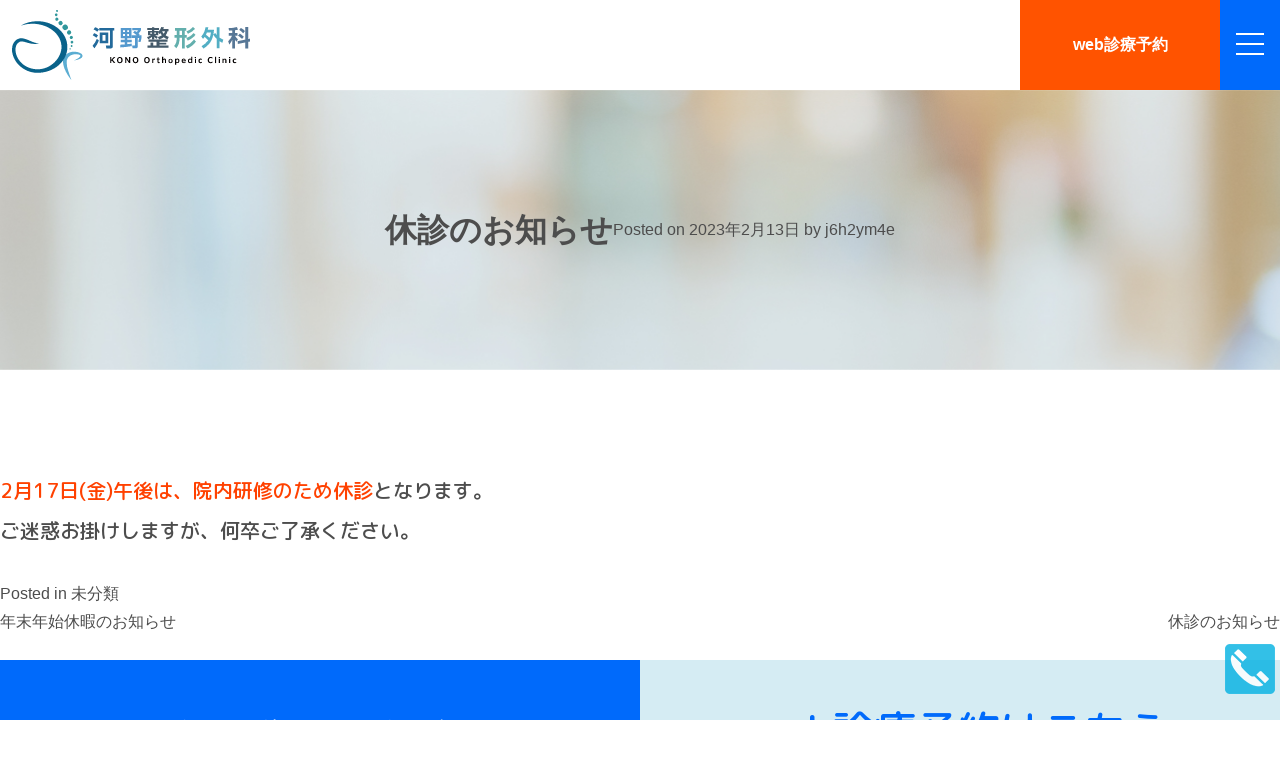

--- FILE ---
content_type: text/html; charset=UTF-8
request_url: https://kohno-seikei.jp/2023/02/13/%E4%BC%91%E8%A8%BA%E3%81%AE%E3%81%8A%E7%9F%A5%E3%82%89%E3%81%9B-4/
body_size: 12068
content:
<!doctype html>
<html lang="ja"
	prefix="og: https://ogp.me/ns#" >
<head>
	<!-- Google Tag Manager -->
<script>(function(w,d,s,l,i){w[l]=w[l]||[];w[l].push({'gtm.start':
new Date().getTime(),event:'gtm.js'});var f=d.getElementsByTagName(s)[0],
j=d.createElement(s),dl=l!='dataLayer'?'&l='+l:'';j.async=true;j.src=
'https://www.googletagmanager.com/gtm.js?id='+i+dl;f.parentNode.insertBefore(j,f);
})(window,document,'script','dataLayer','GTM-PD337RMD');</script>
<!-- End Google Tag Manager -->
	
	<meta charset="UTF-8">
	<meta name="viewport" content="width=device-width, initial-scale=1">
	<script src="https://kohno-seikei.jp/wp-content/themes/kohno_seikei/js/viewport-extra.min.js"></script>
	<script>
		new ViewportExtra(375)
	</script>
	<!-- <meta http-equiv="Expires" content="604800"> -->
	<link rel="profile" href="https://gmpg.org/xfn/11">
	<meta name="format-detection" content="telephone=no">

	<title>休診のお知らせ - 河野整形外科｜蕨市で40年の実績と信頼 笑顔あふれるかかりつけ医</title>

		<!-- All in One SEO 4.0.18 -->
		<meta name="description" content="2月17日(金)午後は、院内研修のため休診となります。ご迷惑お掛けしますが、何卒ご了承ください。"/>
		<meta name="google-site-verification" content="TeAIPQJHaKFiJ9_VueQ7MRBSHMcHnpzJKcJOnmdfQx0" />
		<link rel="canonical" href="https://kohno-seikei.jp/2023/02/13/%e4%bc%91%e8%a8%ba%e3%81%ae%e3%81%8a%e7%9f%a5%e3%82%89%e3%81%9b-4/" />

		<!-- Google tag (gtag.js) -->
<script async src="https://www.googletagmanager.com/gtag/js?id=G-EG0SGYNCZE"></script>
<script>
  window.dataLayer = window.dataLayer || [];
  function gtag(){dataLayer.push(arguments);}
  gtag('js', new Date());

  gtag('config', 'G-EG0SGYNCZE');
</script>
		<meta property="og:site_name" content="河野整形外科｜蕨市で40年の実績と信頼　笑顔あふれるかかりつけ医 - 治療と予防で痛みを解消。スマホ・パソコンから順番予約できます。一般整形外科、スポーツ整形、小児整形外科、運動器リハビリ、整形外科エコー" />
		<meta property="og:type" content="article" />
		<meta property="og:title" content="休診のお知らせ - 河野整形外科｜蕨市で40年の実績と信頼 笑顔あふれるかかりつけ医" />
		<meta property="og:description" content="2月17日(金)午後は、院内研修のため休診となります。ご迷惑お掛けしますが、何卒ご了承ください。" />
		<meta property="og:url" content="https://kohno-seikei.jp/2023/02/13/%e4%bc%91%e8%a8%ba%e3%81%ae%e3%81%8a%e7%9f%a5%e3%82%89%e3%81%9b-4/" />
		<meta property="og:image" content="https://kohno-seikei.jp/wp-content/uploads/2021/02/ogp.jpg" />
		<meta property="og:image:secure_url" content="https://kohno-seikei.jp/wp-content/uploads/2021/02/ogp.jpg" />
		<meta property="og:image:width" content="1640" />
		<meta property="og:image:height" content="853" />
		<meta property="article:published_time" content="2023-02-13T02:08:24Z" />
		<meta property="article:modified_time" content="2023-02-13T02:08:25Z" />
		<meta property="twitter:card" content="summary_large_image" />
		<meta property="twitter:domain" content="kohno-seikei.jp" />
		<meta property="twitter:title" content="休診のお知らせ - 河野整形外科｜蕨市で40年の実績と信頼 笑顔あふれるかかりつけ医" />
		<meta property="twitter:description" content="2月17日(金)午後は、院内研修のため休診となります。ご迷惑お掛けしますが、何卒ご了承ください。" />
		<meta property="twitter:image" content="https://kohno-seikei.jp/wp-content/uploads/2021/02/ogp.jpg" />
		<script type="application/ld+json" class="aioseo-schema">
			{"@context":"https:\/\/schema.org","@graph":[{"@type":"WebSite","@id":"https:\/\/kohno-seikei.jp\/#website","url":"https:\/\/kohno-seikei.jp\/","name":"\u6cb3\u91ce\u6574\u5f62\u5916\u79d1\uff5c\u8568\u5e02\u306740\u5e74\u306e\u5b9f\u7e3e\u3068\u4fe1\u983c\u3000\u7b11\u9854\u3042\u3075\u308c\u308b\u304b\u304b\u308a\u3064\u3051\u533b","description":"\u6cbb\u7642\u3068\u4e88\u9632\u3067\u75db\u307f\u3092\u89e3\u6d88\u3002\u30b9\u30de\u30db\u30fb\u30d1\u30bd\u30b3\u30f3\u304b\u3089\u9806\u756a\u4e88\u7d04\u3067\u304d\u307e\u3059\u3002\u4e00\u822c\u6574\u5f62\u5916\u79d1\u3001\u30b9\u30dd\u30fc\u30c4\u6574\u5f62\u3001\u5c0f\u5150\u6574\u5f62\u5916\u79d1\u3001\u904b\u52d5\u5668\u30ea\u30cf\u30d3\u30ea\u3001\u6574\u5f62\u5916\u79d1\u30a8\u30b3\u30fc","publisher":{"@id":"https:\/\/kohno-seikei.jp\/#organization"}},{"@type":"Organization","@id":"https:\/\/kohno-seikei.jp\/#organization","name":"\u6cb3\u91ce\u6574\u5f62\u5916\u79d1","url":"https:\/\/kohno-seikei.jp\/","logo":{"@type":"ImageObject","@id":"https:\/\/kohno-seikei.jp\/#organizationLogo","url":"https:\/\/kohno-seikei.jp\/wp-content\/themes\/kohno_seikei\/img\/logo.svg"},"image":{"@id":"https:\/\/kohno-seikei.jp\/#organizationLogo"}},{"@type":"BreadcrumbList","@id":"https:\/\/kohno-seikei.jp\/2023\/02\/13\/%e4%bc%91%e8%a8%ba%e3%81%ae%e3%81%8a%e7%9f%a5%e3%82%89%e3%81%9b-4\/#breadcrumblist","itemListElement":[{"@type":"ListItem","@id":"https:\/\/kohno-seikei.jp\/#listItem","position":"1","item":{"@id":"https:\/\/kohno-seikei.jp\/#item","name":"\u30db\u30fc\u30e0","description":"\u6cbb\u7642\u3068\u4e88\u9632\u3067\u75db\u307f\u3092\u89e3\u6d88\u3002\u30b9\u30de\u30db\u30fb\u30d1\u30bd\u30b3\u30f3\u304b\u3089\u9806\u756a\u4e88\u7d04\u3067\u304d\u307e\u3059\u3002\u4e00\u822c\u6574\u5f62\u5916\u79d1\u3001\u30b9\u30dd\u30fc\u30c4\u6574\u5f62\u3001\u5c0f\u5150\u6574\u5f62\u5916\u79d1\u3001\u904b\u52d5\u5668\u30ea\u30cf\u30d3\u30ea\u3001\u6574\u5f62\u5916\u79d1\u30a8\u30b3\u30fc","url":"https:\/\/kohno-seikei.jp\/"},"nextItem":"https:\/\/kohno-seikei.jp\/2023\/#listItem"},{"@type":"ListItem","@id":"https:\/\/kohno-seikei.jp\/2023\/#listItem","position":"2","item":{"@id":"https:\/\/kohno-seikei.jp\/2023\/#item","name":"2023","url":"https:\/\/kohno-seikei.jp\/2023\/"},"nextItem":"https:\/\/kohno-seikei.jp\/2023\/02\/#listItem","previousItem":"https:\/\/kohno-seikei.jp\/#listItem"},{"@type":"ListItem","@id":"https:\/\/kohno-seikei.jp\/2023\/02\/#listItem","position":"3","item":{"@id":"https:\/\/kohno-seikei.jp\/2023\/02\/#item","name":"February","url":"https:\/\/kohno-seikei.jp\/2023\/02\/"},"nextItem":"https:\/\/kohno-seikei.jp\/2023\/02\/13\/#listItem","previousItem":"https:\/\/kohno-seikei.jp\/2023\/#listItem"},{"@type":"ListItem","@id":"https:\/\/kohno-seikei.jp\/2023\/02\/13\/#listItem","position":"4","item":{"@id":"https:\/\/kohno-seikei.jp\/2023\/02\/13\/#item","name":"13","url":"https:\/\/kohno-seikei.jp\/2023\/02\/13\/"},"nextItem":"https:\/\/kohno-seikei.jp\/2023\/02\/13\/%e4%bc%91%e8%a8%ba%e3%81%ae%e3%81%8a%e7%9f%a5%e3%82%89%e3%81%9b-4\/#listItem","previousItem":"https:\/\/kohno-seikei.jp\/2023\/02\/#listItem"},{"@type":"ListItem","@id":"https:\/\/kohno-seikei.jp\/2023\/02\/13\/%e4%bc%91%e8%a8%ba%e3%81%ae%e3%81%8a%e7%9f%a5%e3%82%89%e3%81%9b-4\/#listItem","position":"5","item":{"@id":"https:\/\/kohno-seikei.jp\/2023\/02\/13\/%e4%bc%91%e8%a8%ba%e3%81%ae%e3%81%8a%e7%9f%a5%e3%82%89%e3%81%9b-4\/#item","name":"\u4f11\u8a3a\u306e\u304a\u77e5\u3089\u305b","description":"2\u670817\u65e5(\u91d1)\u5348\u5f8c\u306f\u3001\u9662\u5185\u7814\u4fee\u306e\u305f\u3081\u4f11\u8a3a\u3068\u306a\u308a\u307e\u3059\u3002\u3054\u8ff7\u60d1\u304a\u639b\u3051\u3057\u307e\u3059\u304c\u3001\u4f55\u5352\u3054\u4e86\u627f\u304f\u3060\u3055\u3044\u3002","url":"https:\/\/kohno-seikei.jp\/2023\/02\/13\/%e4%bc%91%e8%a8%ba%e3%81%ae%e3%81%8a%e7%9f%a5%e3%82%89%e3%81%9b-4\/"},"previousItem":"https:\/\/kohno-seikei.jp\/2023\/02\/13\/#listItem"}]},{"@type":"Person","@id":"https:\/\/kohno-seikei.jp\/author\/j6h2ym4e\/#author","url":"https:\/\/kohno-seikei.jp\/author\/j6h2ym4e\/","name":"j6h2ym4e","image":{"@type":"ImageObject","@id":"https:\/\/kohno-seikei.jp\/2023\/02\/13\/%e4%bc%91%e8%a8%ba%e3%81%ae%e3%81%8a%e7%9f%a5%e3%82%89%e3%81%9b-4\/#authorImage","url":"https:\/\/secure.gravatar.com\/avatar\/9183d5146ffe9fbe00a6b0211a45cb51?s=96&d=mm&r=g","width":"96","height":"96","caption":"j6h2ym4e"}},{"@type":"WebPage","@id":"https:\/\/kohno-seikei.jp\/2023\/02\/13\/%e4%bc%91%e8%a8%ba%e3%81%ae%e3%81%8a%e7%9f%a5%e3%82%89%e3%81%9b-4\/#webpage","url":"https:\/\/kohno-seikei.jp\/2023\/02\/13\/%e4%bc%91%e8%a8%ba%e3%81%ae%e3%81%8a%e7%9f%a5%e3%82%89%e3%81%9b-4\/","name":"\u4f11\u8a3a\u306e\u304a\u77e5\u3089\u305b - \u6cb3\u91ce\u6574\u5f62\u5916\u79d1\uff5c\u8568\u5e02\u306740\u5e74\u306e\u5b9f\u7e3e\u3068\u4fe1\u983c \u7b11\u9854\u3042\u3075\u308c\u308b\u304b\u304b\u308a\u3064\u3051\u533b","description":"2\u670817\u65e5(\u91d1)\u5348\u5f8c\u306f\u3001\u9662\u5185\u7814\u4fee\u306e\u305f\u3081\u4f11\u8a3a\u3068\u306a\u308a\u307e\u3059\u3002\u3054\u8ff7\u60d1\u304a\u639b\u3051\u3057\u307e\u3059\u304c\u3001\u4f55\u5352\u3054\u4e86\u627f\u304f\u3060\u3055\u3044\u3002","inLanguage":"ja","isPartOf":{"@id":"https:\/\/kohno-seikei.jp\/#website"},"breadcrumb":{"@id":"https:\/\/kohno-seikei.jp\/2023\/02\/13\/%e4%bc%91%e8%a8%ba%e3%81%ae%e3%81%8a%e7%9f%a5%e3%82%89%e3%81%9b-4\/#breadcrumblist"},"author":"https:\/\/kohno-seikei.jp\/2023\/02\/13\/%e4%bc%91%e8%a8%ba%e3%81%ae%e3%81%8a%e7%9f%a5%e3%82%89%e3%81%9b-4\/#author","creator":"https:\/\/kohno-seikei.jp\/2023\/02\/13\/%e4%bc%91%e8%a8%ba%e3%81%ae%e3%81%8a%e7%9f%a5%e3%82%89%e3%81%9b-4\/#author","datePublished":"2023-02-13T02:08:24+09:00","dateModified":"2023-02-13T02:08:25+09:00"},{"@type":"BlogPosting","@id":"https:\/\/kohno-seikei.jp\/2023\/02\/13\/%e4%bc%91%e8%a8%ba%e3%81%ae%e3%81%8a%e7%9f%a5%e3%82%89%e3%81%9b-4\/#blogposting","name":"\u4f11\u8a3a\u306e\u304a\u77e5\u3089\u305b - \u6cb3\u91ce\u6574\u5f62\u5916\u79d1\uff5c\u8568\u5e02\u306740\u5e74\u306e\u5b9f\u7e3e\u3068\u4fe1\u983c \u7b11\u9854\u3042\u3075\u308c\u308b\u304b\u304b\u308a\u3064\u3051\u533b","description":"2\u670817\u65e5(\u91d1)\u5348\u5f8c\u306f\u3001\u9662\u5185\u7814\u4fee\u306e\u305f\u3081\u4f11\u8a3a\u3068\u306a\u308a\u307e\u3059\u3002\u3054\u8ff7\u60d1\u304a\u639b\u3051\u3057\u307e\u3059\u304c\u3001\u4f55\u5352\u3054\u4e86\u627f\u304f\u3060\u3055\u3044\u3002","headline":"\u4f11\u8a3a\u306e\u304a\u77e5\u3089\u305b","author":{"@id":"https:\/\/kohno-seikei.jp\/author\/j6h2ym4e\/#author"},"publisher":{"@id":"https:\/\/kohno-seikei.jp\/#organization"},"datePublished":"2023-02-13T02:08:24+09:00","dateModified":"2023-02-13T02:08:25+09:00","articleSection":"\u672a\u5206\u985e","mainEntityOfPage":{"@id":"https:\/\/kohno-seikei.jp\/2023\/02\/13\/%e4%bc%91%e8%a8%ba%e3%81%ae%e3%81%8a%e7%9f%a5%e3%82%89%e3%81%9b-4\/#webpage"},"isPartOf":{"@id":"https:\/\/kohno-seikei.jp\/2023\/02\/13\/%e4%bc%91%e8%a8%ba%e3%81%ae%e3%81%8a%e7%9f%a5%e3%82%89%e3%81%9b-4\/#webpage"},"image":{"@type":"ImageObject","@id":"https:\/\/kohno-seikei.jp\/#articleImage","url":"https:\/\/kohno-seikei.jp\/wp-content\/themes\/kohno_seikei\/img\/logo.svg"}}]}
		</script>
		<!-- All in One SEO -->


<!-- Google Tag Manager for WordPress by gtm4wp.com -->
<script data-cfasync="false" data-pagespeed-no-defer>
	var gtm4wp_datalayer_name = "dataLayer";
	var dataLayer = dataLayer || [];
</script>
<!-- End Google Tag Manager for WordPress by gtm4wp.com --><link rel='dns-prefetch' href='//cdnjs.cloudflare.com' />
<link rel='dns-prefetch' href='//s.w.org' />
<link rel="alternate" type="application/rss+xml" title="河野整形外科｜蕨市で40年の実績と信頼　笑顔あふれるかかりつけ医 &raquo; フィード" href="https://kohno-seikei.jp/feed/" />
<link rel="alternate" type="application/rss+xml" title="河野整形外科｜蕨市で40年の実績と信頼　笑顔あふれるかかりつけ医 &raquo; コメントフィード" href="https://kohno-seikei.jp/comments/feed/" />
<link rel="alternate" type="application/rss+xml" title="河野整形外科｜蕨市で40年の実績と信頼　笑顔あふれるかかりつけ医 &raquo; 休診のお知らせ のコメントのフィード" href="https://kohno-seikei.jp/2023/02/13/%e4%bc%91%e8%a8%ba%e3%81%ae%e3%81%8a%e7%9f%a5%e3%82%89%e3%81%9b-4/feed/" />
		<!-- This site uses the Google Analytics by MonsterInsights plugin v7.15.0 - Using Analytics tracking - https://www.monsterinsights.com/ -->
		<!-- Note: MonsterInsights is not currently configured on this site. The site owner needs to authenticate with Google Analytics in the MonsterInsights settings panel. -->
					<!-- No UA code set -->
				<!-- / Google Analytics by MonsterInsights -->
		<link rel='stylesheet' id='wp-block-library-css'  href='https://kohno-seikei.jp/wp-includes/css/dist/block-library/style.min.css?ver=5.6.16' type='text/css' media='all' />
<link rel='stylesheet' id='monsterinsights-popular-posts-style-css'  href='https://kohno-seikei.jp/wp-content/plugins/google-analytics-for-wordpress/assets/css/frontend.min.css?ver=7.15.0' type='text/css' media='all' />
<link rel='stylesheet' id='bootstrap-css'  href='https://kohno-seikei.jp/wp-content/themes/kohno_seikei/css/bootstrap.custom.min.css?ver=4.3.1' type='text/css' media='all' />
<link rel='stylesheet' id='drawer-css'  href='https://kohno-seikei.jp/wp-content/themes/kohno_seikei/css/drawer.min.css?ver=3.2.2' type='text/css' media='all' />
<link rel='stylesheet' id='kohno_seikei-style-css'  href='https://kohno-seikei.jp/wp-content/themes/kohno_seikei/style.css?ver=1.1.1' type='text/css' media='all' />
<link rel='stylesheet' id='custom-css'  href='https://kohno-seikei.jp/wp-content/themes/kohno_seikei/css/custom.css?ver=1.1.5' type='text/css' media='all' />
<link rel='stylesheet' id='popup-maker-site-css'  href='//kohno-seikei.jp/wp-content/uploads/pum/pum-site-styles.css?generated=1754460906&#038;ver=1.18.2' type='text/css' media='all' />
<script type='text/javascript' src='https://kohno-seikei.jp/wp-includes/js/jquery/jquery.min.js?ver=3.5.1' id='jquery-core-js'></script>
<script type='text/javascript' src='https://kohno-seikei.jp/wp-includes/js/jquery/jquery-migrate.min.js?ver=3.3.2' id='jquery-migrate-js'></script>
<link rel="https://api.w.org/" href="https://kohno-seikei.jp/wp-json/" /><link rel="alternate" type="application/json" href="https://kohno-seikei.jp/wp-json/wp/v2/posts/878" /><link rel="EditURI" type="application/rsd+xml" title="RSD" href="https://kohno-seikei.jp/xmlrpc.php?rsd" />
<link rel="wlwmanifest" type="application/wlwmanifest+xml" href="https://kohno-seikei.jp/wp-includes/wlwmanifest.xml" /> 
<meta name="generator" content="WordPress 5.6.16" />
<link rel='shortlink' href='https://kohno-seikei.jp/?p=878' />
<link rel="alternate" type="application/json+oembed" href="https://kohno-seikei.jp/wp-json/oembed/1.0/embed?url=https%3A%2F%2Fkohno-seikei.jp%2F2023%2F02%2F13%2F%25e4%25bc%2591%25e8%25a8%25ba%25e3%2581%25ae%25e3%2581%258a%25e7%259f%25a5%25e3%2582%2589%25e3%2581%259b-4%2F" />
<link rel="alternate" type="text/xml+oembed" href="https://kohno-seikei.jp/wp-json/oembed/1.0/embed?url=https%3A%2F%2Fkohno-seikei.jp%2F2023%2F02%2F13%2F%25e4%25bc%2591%25e8%25a8%25ba%25e3%2581%25ae%25e3%2581%258a%25e7%259f%25a5%25e3%2582%2589%25e3%2581%259b-4%2F&#038;format=xml" />

<!-- Google Tag Manager for WordPress by gtm4wp.com -->
<!-- GTM Container placement set to footer -->
<script data-cfasync="false" data-pagespeed-no-defer type="text/javascript">
	var dataLayer_content = {"pagePostType":"post","pagePostType2":"single-post","pageCategory":["uncategorized"],"pagePostAuthor":"j6h2ym4e"};
	dataLayer.push( dataLayer_content );
</script>
<script data-cfasync="false">
(function(w,d,s,l,i){w[l]=w[l]||[];w[l].push({'gtm.start':
new Date().getTime(),event:'gtm.js'});var f=d.getElementsByTagName(s)[0],
j=d.createElement(s),dl=l!='dataLayer'?'&l='+l:'';j.async=true;j.src=
'//www.googletagmanager.com/gtm.js?id='+i+dl;f.parentNode.insertBefore(j,f);
})(window,document,'script','dataLayer','GTM-NPD9RBMX');
</script>
<!-- End Google Tag Manager for WordPress by gtm4wp.com --><link rel="pingback" href="https://kohno-seikei.jp/xmlrpc.php"><style type="text/css">.recentcomments a{display:inline !important;padding:0 !important;margin:0 !important;}</style>		<style type="text/css">
					.site-title,
			.site-description {
				position: absolute;
				clip: rect(1px, 1px, 1px, 1px);
			}
				</style>
		<link rel="icon" href="https://kohno-seikei.jp/wp-content/uploads/2021/01/cropped-fab-32x32.png" sizes="32x32" />
<link rel="icon" href="https://kohno-seikei.jp/wp-content/uploads/2021/01/cropped-fab-192x192.png" sizes="192x192" />
<link rel="apple-touch-icon" href="https://kohno-seikei.jp/wp-content/uploads/2021/01/cropped-fab-180x180.png" />
<meta name="msapplication-TileImage" content="https://kohno-seikei.jp/wp-content/uploads/2021/01/cropped-fab-270x270.png" />
		<style type="text/css" id="wp-custom-css">
			.ansplace{
  padding-top:150px;
  margin-top:-150px;
}
.fixed_btn_tel { 
position: fixed;
bottom: 10px;
right: 5px;
z-index: 99999;
opacity: 0.8;
}
@media only screen and (max-width: 1366px) {
.fixed_btn_tel,
 .floating-banner-right
	{
display: inline-block;
}
}
	@media screen and (min-width: 1367px) {
.fixed_btn_tel {
    display: none;
}
}
	@media screen and (max-width: 1366px) {
.floating-banner-right  {
    display: inline-block;
}
}
		
 .floating-banner-right {
display: inline-block;
  position: fixed;
  top: 50%;
  right: 0;
  transform: translateY(-50%);
  background-color: #00CC66;
  color: white;
  padding: 18px 40px;
  font-size: 30px;
  width: 130px; /* バナー幅 */
  height: auto; /* 高さを自動調整 */
  writing-mode: vertical-rl; /* 縦書き */
  display: flex;
  align-items: center; /* 縦方向中央揃え */
  justify-content: center; /* 横方向中央揃え */
  white-space: nowrap; /* テキストが折り返さないように */
	z-index: 99999;
}

@media screen and (max-width: 1366px)  {
.floating-banner-right {
  position: fixed;
  top: 50%;
  right: 0;
  transform: translateY(-50%);
  background-color: #00CC66;
  color: white;
  padding: 12px 16px;
  font-size: 20px;
  width: 70px; /* バナー幅 */
  height: auto; /* 高さを自動調整 */
  writing-mode: vertical-rl; /* 縦書き */
  display: flex;
  align-items: center; /* 縦方向中央揃え */
  justify-content: center; /* 横方向中央揃え */
  white-space: nowrap; /* テキストが折り返さないように */
	z-index: 99999;
}
}		</style>
		  <link rel="preconnect" href="https://fonts.gstatic.com">
  <link href="https://fonts.googleapis.com/css2?family=M+PLUS+Rounded+1c:wght@500;700&display=swap" rel="stylesheet">
</head>

<body class="post-template-default single single-post postid-878 single-format-standard drawer drawer--top">
	<!-- Google Tag Manager (noscript) -->
<noscript><iframe src="https://www.googletagmanager.com/ns.html?id=GTM-PD337RMD"
height="0" width="0" style="display:none;visibility:hidden"></iframe></noscript>
<!-- End Google Tag Manager (noscript) -->
	
<div id="page" class="site">
	<a class="skip-link screen-reader-text" href="#content">Skip to content</a>

  <header class="site-header d-flex align-items-center justify-content-between">
		<a href="https://kohno-seikei.jp" class="custom-logo-link"><img src="https://kohno-seikei.jp/wp-content/themes/kohno_seikei/img/logo.svg" alt="河野整形外科" width="337"></a>
		<h1 class="site-title"><a href="https://kohno-seikei.jp/" rel="home">河野整形外科｜蕨市で40年の実績と信頼　笑顔あふれるかかりつけ医</a></h1>
    <nav class="site-navigation flex-grow-1 drawer-nav" role="navigation">
			<div class="menu-menu-1-container"><ul id="primary-menu" class="menu justify-content-center drawer-menu"><li id="menu-item-47" class="menu-item menu-item-type-post_type menu-item-object-page current_page_parent menu-item-47"><a href="https://kohno-seikei.jp/info/">新着情報</a></li>
<li id="menu-item-1880" class="menu-item menu-item-type-post_type menu-item-object-page menu-item-1880"><a href="https://kohno-seikei.jp/new_message/">医師紹介</a></li>
<li id="menu-item-55" class="menu-item menu-item-type-custom menu-item-object-custom menu-item-has-children menu-item-55"><a>受診のご案内</a>
<ul class="sub-menu">
	<li id="menu-item-59" class="menu-item menu-item-type-post_type menu-item-object-page menu-item-59"><a href="https://kohno-seikei.jp/flow/">受診の流れ</a></li>
	<li id="menu-item-1364" class="menu-item menu-item-type-post_type menu-item-object-page menu-item-1364"><a href="https://kohno-seikei.jp/web_reserve/">診療予約方法について</a></li>
	<li id="menu-item-784" class="menu-item menu-item-type-post_type menu-item-object-page menu-item-784"><a href="https://kohno-seikei.jp/rehabili_reserve/">運動器リハビリ予約</a></li>
	<li id="menu-item-1221" class="menu-item menu-item-type-post_type menu-item-object-page menu-item-1221"><a href="https://kohno-seikei.jp/faq/">よくあるご質問</a></li>
</ul>
</li>
<li id="menu-item-56" class="menu-item menu-item-type-custom menu-item-object-custom menu-item-has-children menu-item-56"><a>診療のご案内</a>
<ul class="sub-menu">
	<li id="menu-item-43" class="menu-item menu-item-type-post_type menu-item-object-page menu-item-43"><a href="https://kohno-seikei.jp/general-orthopedics/">一般整形外科</a></li>
	<li id="menu-item-42" class="menu-item menu-item-type-post_type menu-item-object-page menu-item-42"><a href="https://kohno-seikei.jp/sports-plastic-surgery/">スポーツ整形</a></li>
	<li id="menu-item-50" class="menu-item menu-item-type-post_type menu-item-object-page menu-item-50"><a href="https://kohno-seikei.jp/machine/">運動器リハビリ</a></li>
	<li id="menu-item-46" class="menu-item menu-item-type-post_type menu-item-object-page menu-item-46"><a href="https://kohno-seikei.jp/echo/">整形外科エコー</a></li>
	<li id="menu-item-456" class="menu-item menu-item-type-post_type menu-item-object-page menu-item-456"><a href="https://kohno-seikei.jp/silent-manipulation/">サイレント・マニュピレーション</a></li>
	<li id="menu-item-457" class="menu-item menu-item-type-post_type menu-item-object-page menu-item-457"><a href="https://kohno-seikei.jp/hydro-release/">ハイドロリリース</a></li>
	<li id="menu-item-1594" class="menu-item menu-item-type-post_type menu-item-object-page menu-item-1594"><a href="https://kohno-seikei.jp/prolotherapy/">プロロセラピー</a></li>
	<li id="menu-item-54" class="menu-item menu-item-type-post_type menu-item-object-page menu-item-54"><a href="https://kohno-seikei.jp/osteoporosis/">骨粗しょう症</a></li>
	<li id="menu-item-45" class="menu-item menu-item-type-post_type menu-item-object-page menu-item-45"><a href="https://kohno-seikei.jp/children/">子供の整形外科</a></li>
	<li id="menu-item-1033" class="menu-item menu-item-type-post_type menu-item-object-page menu-item-1033"><a href="https://kohno-seikei.jp/accident/">交通事故治療の流れ</a></li>
	<li id="menu-item-709" class="menu-item menu-item-type-post_type menu-item-object-page menu-item-709"><a href="https://kohno-seikei.jp/insole/">インソール療法</a></li>
	<li id="menu-item-49" class="menu-item menu-item-type-post_type menu-item-object-page menu-item-49"><a href="https://kohno-seikei.jp/free/">自由診療（自費診療）</a></li>
</ul>
</li>
<li id="menu-item-57" class="menu-item menu-item-type-custom menu-item-object-custom menu-item-has-children menu-item-57"><a href="#">医院のご案内</a>
<ul class="sub-menu">
	<li id="menu-item-541" class="menu-item menu-item-type-post_type menu-item-object-page menu-item-541"><a href="https://kohno-seikei.jp/ideal/">当院の理念</a></li>
	<li id="menu-item-61" class="menu-item menu-item-type-post_type menu-item-object-page menu-item-61"><a href="https://kohno-seikei.jp/feature/">当院の特徴</a></li>
	<li id="menu-item-62" class="menu-item menu-item-type-post_type menu-item-object-page menu-item-62"><a href="https://kohno-seikei.jp/equipment/">院内設備</a></li>
	<li id="menu-item-450" class="menu-item menu-item-type-post_type menu-item-object-page menu-item-450"><a href="https://kohno-seikei.jp/trouble/">お悩みの症状について</a></li>
</ul>
</li>
<li id="menu-item-923" class="menu-item menu-item-type-post_type menu-item-object-page menu-item-923"><a href="https://kohno-seikei.jp/recruit-2/">採用情報</a></li>
</ul></div>    </nav>
    <a href="https://kohno-seikei.mdja.jp/" class="site-header__btn" target="_blank">web診療予約</a>
    <button type="button" class="drawer-toggle drawer-hamburger">
      <span class="sr-only">toggle navigation</span>
      <span class="drawer-hamburger-icon"></span>
    </button>
  </header>

	<div id="content" class="site-content">

	<div id="primary" class="content-area">
		<main id="main" class="site-main">

		
<article id="post-878" class="post-878 post type-post status-publish format-standard hentry category-uncategorized">
	<header class="entry-header">
		<h1 class="entry-title">休診のお知らせ</h1>			<div class="entry-meta">
				<span class="posted-on">Posted on <a href="https://kohno-seikei.jp/2023/02/13/%e4%bc%91%e8%a8%ba%e3%81%ae%e3%81%8a%e7%9f%a5%e3%82%89%e3%81%9b-4/" rel="bookmark"><time class="entry-date published" datetime="2023-02-13T11:08:24+09:00">2023年2月13日</time><time class="updated" datetime="2023-02-13T11:08:25+09:00">2023年2月13日</time></a></span><span class="byline"> by <span class="author vcard"><a class="url fn n" href="https://kohno-seikei.jp/author/j6h2ym4e/">j6h2ym4e</a></span></span>			</div><!-- .entry-meta -->
			</header><!-- .entry-header -->

	
	<div class="entry-content">
		
<p><span style="color:#ff4100" class="tadv-color">2月17日(金)午後は、院内研修のため休診</span>となります。<br>ご迷惑お掛けしますが、何卒ご了承ください。</p>
	</div><!-- .entry-content -->

	<footer class="entry-footer">
		<span class="cat-links">Posted in <a href="https://kohno-seikei.jp/category/uncategorized/" rel="category tag">未分類</a></span>	</footer><!-- .entry-footer -->
</article><!-- #post-878 -->

	<nav class="navigation post-navigation" role="navigation" aria-label="投稿">
		<h2 class="screen-reader-text">投稿ナビゲーション</h2>
		<div class="nav-links"><div class="nav-previous"><a href="https://kohno-seikei.jp/2022/12/15/%e5%b9%b4%e6%9c%ab%e5%b9%b4%e5%a7%8b%e4%bc%91%e6%9a%87%e3%81%ae%e3%81%8a%e7%9f%a5%e3%82%89%e3%81%9b/" rel="prev">年末年始休暇のお知らせ</a></div><div class="nav-next"><a href="https://kohno-seikei.jp/2023/04/18/%e4%bc%91%e8%a8%ba%e3%81%ae%e3%81%8a%e7%9f%a5%e3%82%89%e3%81%9b-5/" rel="next">休診のお知らせ</a></div></div>
	</nav>
		</main><!-- #main -->
	</div><!-- #primary -->


</div><!-- #content -->

<footer class="site-footer">
  <div class="d-xl-flex site-footer__btn">
    <div class="site-footer__btn--l">電話での予約は承っておりません</div>
    <a href="https://kohno-seikei.mdja.jp/" class="site-footer__btn--r" target="_blank">web診療予約はこちら</a>
<a href="https://kohno-seikei.jp/faq/" class="site-footer__btn--faq">よくあるご質問</a>

  </div>
  <div class="container box01">
    <div class="row align-items-end">
      <div class="col-md-6 mb-4 mb-md-0">
        <a href="https://kohno-seikei.jp" class="custom-logo-link"><img src="https://kohno-seikei.jp/wp-content/themes/kohno_seikei/img/logo.svg" alt="河野整形外科" width="564" height="133"></a>
        <address>〒335-0002 埼玉県蕨市塚越1-6-14<br>第一商事ビル2階</address><br>
        <a href="tel:048-443-7411" class="tel ff-mp">☎ 048-443-7411</a>
<hr>
        <a href="tel:070-8522-9992" class="tel01"><img src="https://kohno-seikei.jp/wp-content/themes/kohno_seikei/img/rehabili_tel.jpg" width="36" height="36" alt="運動器リハビリ専用電話"><span style="color:#ff4100;  font-size: 2rem; font-weight: 700;"> 運動器リハビリ専用電話</span><div class="tel_br_nodisplay"><br><span class="tel_br_nodisplay">　　</span></div><span style="color:#006afb;  font-size: 2.5rem; font-weight: 700;"> 070-8522-9992</span></a>
<p style="color:#000000; font-size: 1.8rem; font-weight: 600; margin-left: 36px;"><a href="https://kohno-seikei.jp/rehabili_reserve/" style="color:#000000;">&raquo; 専用電話対応時間はコチラをご確認ください。</a></p>

        <div class="time-table__wrap">
          <table class="time-table">
            <thead>
              <tr>
                <th>受付時間</th>
                <th>月曜</th>
                <th>火曜</th>
                <th>水曜</th>
                <th>木曜</th>
                <th>金曜</th>
                <th>土曜</th>
              </tr>
            </thead>
            <tbody>
              <tr>
                <th>8:40～12:00</th>
                <td><span class="fs-40">●</span></td>
                <td><span class="fs-40">●</span></td>
                <td>休診</td>
                <td><span class="fs-40">●</span></td>
                <td><span class="fs-40">●</span></td>
                <td>
                  <div class="fs-16">8:40～<br>13:30</div>
                </td>
              </tr>
              <tr>
                <th>14:40～19:00</th>
                <td><span class="fs-40">●</span></td>
                <td><span class="fs-40">●</span></td>
                <td>休診</td>
                <td><span class="fs-40">●</span></td>
                <td><span class="fs-40">ー</span></td>
                <td><span class="fs-40">ー</span></td>
              </tr>
              <tr>
                <th>14:40～18:00</th>
                <td><span class="fs-40">ー</span></td>
                <td><span class="fs-40">ー</span></td>
                <td>休診</td>
                <td><span class="fs-40">ー</span></td>
                <td><span class="fs-40">●</span></td>
                <td><span class="fs-40">ー</span></td>
              </tr>
            </tbody>
          </table>
        </div>

          <p class="time-table__text"><span style="color:#ff4100;">初診</span>および現在通院中の疾患と<span style="color:#ff4100;">別の場所の治療を希望</span>される方の受付時間は、診療受付終了の<span style="color:#ff4100;">1時間前まで</span>となります。<br>当院横の<a href="//www.google.com/maps/place/%EF%BC%A7%EF%BC%B3%E3%83%91%E3%83%BC%E3%82%AF%E8%95%A8+%E9%A7%90%E8%BB%8A%E5%A0%B4/@35.8277046,139.6927876,17.33z/data=!4m5!3m4!1s0x0:0xbe71a696bec0035!8m2!3d35.827126!4d139.692993" target="_blank">『GSパーク 蕨駐車場』</a>など、近隣のコインパーキングをご利用ください。<br>駐車場割引はありません。</p>
		  
          <a href="https://job-medley.com/facility/322008/" target="_blank" class="d-block mb-4 mb-md-0 mt-4"><img src="https://kohno-seikei.jp/wp-content/uploads/2021/12/bn_728_90-1cca1dc6c3bfd37ac77992fc861c5f1b30cfc590c973a1402a0b1734675193e2.png" alt="河野整形外科の求人を医療介護求人サイト「ジョブメドレー」に掲載中！" width="100%" height="100%"></a><br>
        <a href="https://levwell.jp/office/72003/"><img src="https://banner.procy.jp/logo/logoProcyWithText01.png" alt="Procy（プロシー）で求人情報を見る" style="border:0;width:338px;height:169px"/></a></p>
          <a href="https://saitama-doctors.com/clinicList/77074/interview/" class="d-md-none d-block"><img src="https://kohno-seikei.jp/wp-content/uploads/2022/12/saitamadoctors_banner.jpg" alt="埼玉ドクターズインタビュー" width="100%" height="100%"></a>
          <a href="https://doctorsfile.jp/h/55564/df/1/" class="d-block mb-4 mb-md-0 mt-4"><img src="https://kohno-seikei.jp/wp-content/uploads/2021/04/DoctorsFile.jpg" alt="ドクターズファイル" width="100%" height="100%"></a>
          <a href="https://www.byoin-machi.net/area2/saitama/00031953.html" class="d-md-none d-block"><img src="https://kohno-seikei.jp/wp-content/uploads/2021/02/matinet02.jpg" alt="病院まちねっと" width="100%" height="100%"></a><br>
          <a href="https://caloo.jp/hospitals/detail/4110002039" class="d-md-none d-block"><img src="https://kohno-seikei.jp/wp-content/uploads/2021/08/caloo_banner.jpg" alt="caloo" width="100%" height="100%"></a><br>
          <a href="https://www.youtube.com/watch?v=rrteZ8m1pMk&t=4s" class="d-md-none d-block"><img src="https://kohno-seikei.jp/wp-content/uploads/2022/12/toho_route.jpg" alt="駅からの徒歩動画" width="100%" height="100%"></a>
      </div><!-- /.col-md-6 -->
      <div class="col-md-6">
        <iframe src="//www.google.com/maps/embed?pb=!1m18!1m12!1m3!1d3234.8829955075757!2d139.68982095158256!3d35.827346329453064!2m3!1f0!2f0!3f0!3m2!1i1024!2i768!4f13.1!3m3!1m2!1s0x601894ccc6a79e25%3A0xab53f1918e99719f!2z5rKz6YeO5pW05b2i5aSW56eR!5e0!3m2!1sja!2sjp!4v1606286891184!5m2!1sja!2sjp" width="100%" height="450" frameborder="0" style="border:0;" allowfullscreen="" aria-hidden="false" tabindex="0"></iframe>
		  <p><a href="https://www.youtube.com/watch?v=rrteZ8m1pMk&t=4s" class="d-none d-md-block mt-4" ><img src="https://kohno-seikei.jp/wp-content/uploads/2022/12/toho_route2.jpg" alt="駅からの徒歩動画" width="100%" height="100%"></a>
		  <a href="https://saitama-doctors.com/clinicList/77074/interview/" class="d-none d-md-block mt-4"><img src="https://kohno-seikei.jp/wp-content/uploads/2022/12/saitamadoctors_banner.jpg" alt="埼玉ドクターズインタビュー" width="100%" height="100%"></a></p>
        <a href="https://www.byoin-machi.net/area2/saitama/00031953.html" class="d-none d-md-block mt-4"><img src="https://kohno-seikei.jp/wp-content/uploads/2021/02/matinet02.jpg" alt="病院まちねっと" width="100%" height="100%"></a>
        <a href="https://caloo.jp/hospitals/detail/4110002039" class="d-none d-md-block mt-4"><img src="https://kohno-seikei.jp/wp-content/uploads/2021/08/caloo_banner.jpg" alt="caloo" width="100%" height="100%"></a><br><br><br><br><br>


      </div>
    </div><!-- /.row-->
  </div>
</footer>
</div><!-- #page -->


<figure class="wp-block-image size-large fixed_btn_tel popmake-1167"><img src="https://kohno-seikei.jp/wp-content/uploads/2024/03/telephone_50_50.png" alt="" class="wp-image-1198"/></figure>
<div id="pum-1484" class="pum pum-overlay pum-theme-1159 pum-theme-lightbox popmake-overlay pum-click-to-close click_open" data-popmake="{&quot;id&quot;:1484,&quot;slug&quot;:&quot;%e9%99%a2%e9%95%b7%e8%a8%ba%e7%99%82%e5%86%8d%e9%96%8b&quot;,&quot;theme_id&quot;:1159,&quot;cookies&quot;:[],&quot;triggers&quot;:[{&quot;type&quot;:&quot;click_open&quot;,&quot;settings&quot;:{&quot;extra_selectors&quot;:&quot;&quot;,&quot;cookie_name&quot;:null}}],&quot;mobile_disabled&quot;:null,&quot;tablet_disabled&quot;:null,&quot;meta&quot;:{&quot;display&quot;:{&quot;stackable&quot;:false,&quot;overlay_disabled&quot;:false,&quot;scrollable_content&quot;:false,&quot;disable_reposition&quot;:false,&quot;size&quot;:&quot;medium&quot;,&quot;responsive_min_width&quot;:&quot;0%&quot;,&quot;responsive_min_width_unit&quot;:false,&quot;responsive_max_width&quot;:&quot;100%&quot;,&quot;responsive_max_width_unit&quot;:false,&quot;custom_width&quot;:&quot;640px&quot;,&quot;custom_width_unit&quot;:false,&quot;custom_height&quot;:&quot;380px&quot;,&quot;custom_height_unit&quot;:false,&quot;custom_height_auto&quot;:false,&quot;location&quot;:&quot;center&quot;,&quot;position_from_trigger&quot;:false,&quot;position_top&quot;:&quot;100&quot;,&quot;position_left&quot;:&quot;0&quot;,&quot;position_bottom&quot;:&quot;0&quot;,&quot;position_right&quot;:&quot;0&quot;,&quot;position_fixed&quot;:false,&quot;animation_type&quot;:&quot;fade&quot;,&quot;animation_speed&quot;:&quot;350&quot;,&quot;animation_origin&quot;:&quot;center top&quot;,&quot;overlay_zindex&quot;:false,&quot;zindex&quot;:&quot;1999999999&quot;},&quot;close&quot;:{&quot;text&quot;:&quot;&quot;,&quot;button_delay&quot;:&quot;0&quot;,&quot;overlay_click&quot;:&quot;1&quot;,&quot;esc_press&quot;:false,&quot;f4_press&quot;:false},&quot;click_open&quot;:[]}}" role="dialog" aria-modal="false"
								   >

	<div id="popmake-1484" class="pum-container popmake theme-1159 pum-responsive pum-responsive-medium responsive size-medium">

				

				

		

				<div class="pum-content popmake-content" tabindex="0">
			<p style="text-align: center; font-weight: bold; font-size: 24px;"><span style="color: #ff4100; font-family: helvetica, arial, sans-serif;">院長診療再開</span>および<span style="color: #ff4100; font-family: helvetica, arial, sans-serif; font-size: 24px;">診療人数制限継続のお知らせ</span></p>
<p style="text-align: center;"><span style="font-family: helvetica, arial, sans-serif;"><span style="font-size: 18.6667px;">8月14日(木)より院長　河野亮平の診療を再開いたします。</span></span></p>
<p style="text-align: center;"><span style="font-family: helvetica, arial, sans-serif;"><span style="font-size: 18.6667px;">患者様皆様には、ご心配とご不便をおかけしたことをお詫び申し上げます。</span></span></p>
<p style="text-align: center;"><span style="font-family: helvetica, arial, sans-serif;"><span style="font-size: 18.6667px;">今後、より一層皆様の健康維持の手助けをできるよう努力していきたいと思いますので、変わらずご愛顧のほどお願いいたします。</span></span></p>
<p style="text-align: center;"> </p>
<p style="text-align: center;">なお、誠に勝手ながら、院長自身のリハビリ時間確保のため、引き続き1日の診療可能人数を制限させていただきます。</p>
<p style="text-align: center; font-weight: bold;">診療混雑の状況によっては、<span style="color: #ff4100;">ご予約のない方は受付時間内でも診療をお断り</span>することがございます。</p>
<p style="text-align: center;">ご理解とご協力のほど、よろしくお願い申し上げます。</p>
		</div>


				

							<button type="button" class="pum-close popmake-close" aria-label="Close">
			&times;			</button>
		
	</div>

</div>
<div id="pum-1456" class="pum pum-overlay pum-theme-1159 pum-theme-lightbox popmake-overlay pum-click-to-close click_open" data-popmake="{&quot;id&quot;:1456,&quot;slug&quot;:&quot;%e9%99%a2%e9%95%b7%e9%95%b7%e6%9c%9f%e4%bc%91%e8%a8%ba%e3%81%8a%e3%82%88%e3%81%b3%e8%a8%ba%e7%99%82%e4%ba%ba%e6%95%b0%e5%88%b6%e9%99%90%e3%81%ae%e3%81%8a%e7%9f%a5%e3%82%89%e3%81%9b&quot;,&quot;theme_id&quot;:1159,&quot;cookies&quot;:[{&quot;event&quot;:&quot;on_popup_close&quot;,&quot;settings&quot;:{&quot;name&quot;:&quot;pum-1456&quot;,&quot;key&quot;:&quot;&quot;,&quot;session&quot;:false,&quot;path&quot;:&quot;1&quot;,&quot;time&quot;:&quot;1 month&quot;}}],&quot;triggers&quot;:[{&quot;type&quot;:&quot;click_open&quot;,&quot;settings&quot;:{&quot;cookie_name&quot;:&quot;&quot;,&quot;extra_selectors&quot;:&quot;&quot;}}],&quot;mobile_disabled&quot;:null,&quot;tablet_disabled&quot;:null,&quot;meta&quot;:{&quot;display&quot;:{&quot;stackable&quot;:false,&quot;overlay_disabled&quot;:false,&quot;scrollable_content&quot;:false,&quot;disable_reposition&quot;:false,&quot;size&quot;:&quot;medium&quot;,&quot;responsive_min_width&quot;:&quot;0%&quot;,&quot;responsive_min_width_unit&quot;:false,&quot;responsive_max_width&quot;:&quot;100%&quot;,&quot;responsive_max_width_unit&quot;:false,&quot;custom_width&quot;:&quot;640px&quot;,&quot;custom_width_unit&quot;:false,&quot;custom_height&quot;:&quot;380px&quot;,&quot;custom_height_unit&quot;:false,&quot;custom_height_auto&quot;:false,&quot;location&quot;:&quot;center&quot;,&quot;position_from_trigger&quot;:false,&quot;position_top&quot;:&quot;100&quot;,&quot;position_left&quot;:&quot;0&quot;,&quot;position_bottom&quot;:&quot;0&quot;,&quot;position_right&quot;:&quot;0&quot;,&quot;position_fixed&quot;:false,&quot;animation_type&quot;:&quot;fade&quot;,&quot;animation_speed&quot;:&quot;350&quot;,&quot;animation_origin&quot;:&quot;center top&quot;,&quot;overlay_zindex&quot;:false,&quot;zindex&quot;:&quot;1999999999&quot;},&quot;close&quot;:{&quot;text&quot;:&quot;&quot;,&quot;button_delay&quot;:&quot;0&quot;,&quot;overlay_click&quot;:&quot;1&quot;,&quot;esc_press&quot;:false,&quot;f4_press&quot;:false},&quot;click_open&quot;:[]}}" role="dialog" aria-modal="false"
								   >

	<div id="popmake-1456" class="pum-container popmake theme-1159 pum-responsive pum-responsive-medium responsive size-medium">

				

				

		

				<div class="pum-content popmake-content" tabindex="0">
			<p> </p>
<p style="text-align: center;"><span style="font-size: 18pt; font-family: helvetica, arial, sans-serif;"><strong><span class="tadv-color" style="color: #ff4100; font-weight: bold;">院長　長期休診</span>および</strong><strong><span class="tadv-color" style="color: #ff4100; font-weight: bold;">診療人数制限のお知らせ</span></strong></span></p>
<p style="text-align: center;"><span style="font-family: helvetica, arial, sans-serif;"><span style="font-size: 18.6667px;">7月7日(月) ～ 8月中旬まで院長　河野亮平は休診となります。</span></span></p>
<p style="text-align: center;"><span style="font-family: helvetica, arial, sans-serif;"><span style="font-size: 18.6667px;">期間中は名誉院長および非常勤医師の代診となります。</span></span></p>
<p style="text-align: center;"> </p>
<p style="text-align: center;">ハイドロリリース、サイレントマニュピレーションおよび各種ブロックは行えませんのでご了承ください。</p>
<p style="text-align: center;">また、診療混雑の状況によっては、<span class="tadv-color" style="color: #ff4100; font-weight: bold;">ご予約のない方は受付時間内でも診療をお断り</span>することがございます。</p>
<p style="text-align: center;"> </p>
<p style="text-align: center;">長期間の休診で、ご迷惑おかけして大変申し訳ございませんが、</p>
<p style="text-align: center;">院長休診中も通常診療およびリハビリは行ってまいりますので、</p>
<p style="text-align: center;">変わらずご愛顧のほどよろしくお願いいたします。</p>
<p> </p>
		</div>


				

							<button type="button" class="pum-close popmake-close" aria-label="Close">
			&times;			</button>
		
	</div>

</div>
<div id="pum-1167" class="pum pum-overlay pum-theme-1159 pum-theme-lightbox popmake-overlay pum-click-to-close click_open" data-popmake="{&quot;id&quot;:1167,&quot;slug&quot;:&quot;%e9%9b%bb%e8%a9%b1%e3%81%8a%e7%9f%a5%e3%82%89%e3%81%9b&quot;,&quot;theme_id&quot;:1159,&quot;cookies&quot;:[{&quot;event&quot;:&quot;on_popup_close&quot;,&quot;settings&quot;:{&quot;name&quot;:&quot;pum-1167&quot;,&quot;key&quot;:&quot;&quot;,&quot;session&quot;:false,&quot;path&quot;:&quot;1&quot;,&quot;time&quot;:&quot;1 month&quot;}}],&quot;triggers&quot;:[{&quot;type&quot;:&quot;click_open&quot;,&quot;settings&quot;:{&quot;cookie_name&quot;:&quot;&quot;,&quot;extra_selectors&quot;:&quot;&quot;}}],&quot;mobile_disabled&quot;:null,&quot;tablet_disabled&quot;:null,&quot;meta&quot;:{&quot;display&quot;:{&quot;stackable&quot;:false,&quot;overlay_disabled&quot;:false,&quot;scrollable_content&quot;:false,&quot;disable_reposition&quot;:false,&quot;size&quot;:&quot;medium&quot;,&quot;responsive_min_width&quot;:&quot;0%&quot;,&quot;responsive_min_width_unit&quot;:false,&quot;responsive_max_width&quot;:&quot;100%&quot;,&quot;responsive_max_width_unit&quot;:false,&quot;custom_width&quot;:&quot;640px&quot;,&quot;custom_width_unit&quot;:false,&quot;custom_height&quot;:&quot;380px&quot;,&quot;custom_height_unit&quot;:false,&quot;custom_height_auto&quot;:false,&quot;location&quot;:&quot;center top&quot;,&quot;position_from_trigger&quot;:false,&quot;position_top&quot;:&quot;10&quot;,&quot;position_left&quot;:&quot;0&quot;,&quot;position_bottom&quot;:&quot;0&quot;,&quot;position_right&quot;:&quot;0&quot;,&quot;position_fixed&quot;:false,&quot;animation_type&quot;:&quot;fade&quot;,&quot;animation_speed&quot;:&quot;350&quot;,&quot;animation_origin&quot;:&quot;center top&quot;,&quot;overlay_zindex&quot;:false,&quot;zindex&quot;:&quot;1999999999&quot;},&quot;close&quot;:{&quot;text&quot;:&quot;&quot;,&quot;button_delay&quot;:&quot;0&quot;,&quot;overlay_click&quot;:&quot;1&quot;,&quot;esc_press&quot;:false,&quot;f4_press&quot;:false},&quot;click_open&quot;:[]}}" role="dialog" aria-modal="false"
								   >

	<div id="popmake-1167" class="pum-container popmake theme-1159 pum-responsive pum-responsive-medium responsive size-medium">

				

				

		

				<div class="pum-content popmake-content" tabindex="0">
			<p style="text-align: center;"><span style="color: #d2040e; font-family: Helvetica; font-size: 14pt;">お電話は混み合っておりますので、ますは下記リンクをご確認ください。</span></p>
<p style="text-align: center;"><span style="color: #000000; font-family: Helvetica; font-size: 14pt;">お手数をおかけしますが、何卒よろしくお願いいたします。</span></p>
<hr />
<p style="text-align: center;"><span style="color: #000000; font-family: Helvetica; font-size: 14pt;">お電話の前によくあるご質問ページをご覧ください</span></p>
<p style="text-align: center;"><strong><span style="color: #d00003; font-family: Helvetica; font-size: 18pt;"><a href="https://kohno-seikei.jp/faq/">よくあるご質問ページ▶︎</a></span></strong></p>
<hr />
<p style="text-align: center;"><span style="color: #000000; font-family: Helvetica; font-size: 14pt;">リハビリの予約変更について</span></p>
<p style="text-align: center;"><strong style="text-align: center;"><span style="color: #000000; font-family: Helvetica; font-size: 18pt;">運動器リハビリ専用電話</span></strong></p>
<p style="text-align: center;"><strong><span style="color: #000000; font-family: Helvetica; font-size: 20px;"><a href="tel:070-8522-9992"><img loading="lazy" class="alignnone size-full wp-image-1177" src="https://kohno-seikei.jp/wp-content/uploads/2024/02/rehabili_icon_100_100.jpg" alt="" width="50" height="50" /><span style="font-size: 24pt;">070-8522-9992</span></a></span></strong></p>
<hr />
<p style="text-align: center;"><span style="color: #000000; font-family: Helvetica; font-size: 14pt;">上記で解決できない場合はお電話くださいませ</span></p>
<p style="text-align: center;"><strong style="text-align: center;"><span style="color: #000000; font-family: Helvetica; font-size: 18pt;">代表電話</span></strong></p>
<p style="text-align: center;"><strong><span style="color: #000000; font-family: Helvetica; font-size: 24pt;"><a href="tel:048-443-7411"><img loading="lazy" class="alignnone size-full wp-image-1180" src="https://kohno-seikei.jp/wp-content/uploads/2024/02/tel_icon_100_100.jpg" alt="" width="50" height="50" />048-443-7411</a></span></strong></p>
		</div>


				

							<button type="button" class="pum-close popmake-close" aria-label="Close">
			&times;			</button>
		
	</div>

</div>

<!-- GTM Container placement set to footer -->
<!-- Google Tag Manager (noscript) -->
				<noscript><iframe src="https://www.googletagmanager.com/ns.html?id=GTM-NPD9RBMX" height="0" width="0" style="display:none;visibility:hidden" aria-hidden="true"></iframe></noscript>
<!-- End Google Tag Manager (noscript) --><script type='text/javascript' src='https://kohno-seikei.jp/wp-content/themes/kohno_seikei/js/drawer.min.js?ver=3.2.2' id='drawer-js'></script>
<script type='text/javascript' src='//cdnjs.cloudflare.com/ajax/libs/iScroll/5.2.0/iscroll.min.js?ver=5.2.0' id='iscroll-js'></script>
<script type='text/javascript' src='https://kohno-seikei.jp/wp-content/themes/kohno_seikei/js/skip-link-focus-fix.js?ver=20151215' id='kohno_seikei-skip-link-focus-fix-js'></script>
<script type='text/javascript' src='https://kohno-seikei.jp/wp-includes/js/jquery/ui/core.min.js?ver=1.12.1' id='jquery-ui-core-js'></script>
<script type='text/javascript' id='popup-maker-site-js-extra'>
/* <![CDATA[ */
var pum_vars = {"version":"1.18.2","pm_dir_url":"https:\/\/kohno-seikei.jp\/wp-content\/plugins\/popup-maker\/","ajaxurl":"https:\/\/kohno-seikei.jp\/wp-admin\/admin-ajax.php","restapi":"https:\/\/kohno-seikei.jp\/wp-json\/pum\/v1","rest_nonce":null,"default_theme":"1158","debug_mode":"","disable_tracking":"","home_url":"\/","message_position":"top","core_sub_forms_enabled":"1","popups":[],"cookie_domain":"","analytics_route":"analytics","analytics_api":"https:\/\/kohno-seikei.jp\/wp-json\/pum\/v1"};
var pum_sub_vars = {"ajaxurl":"https:\/\/kohno-seikei.jp\/wp-admin\/admin-ajax.php","message_position":"top"};
var pum_popups = {"pum-1484":{"triggers":[],"cookies":[],"disable_on_mobile":false,"disable_on_tablet":false,"atc_promotion":null,"explain":null,"type_section":null,"theme_id":"1159","size":"medium","responsive_min_width":"0%","responsive_max_width":"100%","custom_width":"640px","custom_height_auto":false,"custom_height":"380px","scrollable_content":false,"animation_type":"fade","animation_speed":"350","animation_origin":"center top","open_sound":"none","custom_sound":"","location":"center","position_top":"100","position_bottom":"0","position_left":"0","position_right":"0","position_from_trigger":false,"position_fixed":false,"overlay_disabled":false,"stackable":false,"disable_reposition":false,"zindex":"1999999999","close_button_delay":"0","fi_promotion":null,"close_on_form_submission":false,"close_on_form_submission_delay":"0","close_on_overlay_click":true,"close_on_esc_press":false,"close_on_f4_press":false,"disable_form_reopen":false,"disable_accessibility":false,"theme_slug":"lightbox","id":1484,"slug":"%e9%99%a2%e9%95%b7%e8%a8%ba%e7%99%82%e5%86%8d%e9%96%8b"},"pum-1456":{"triggers":[{"type":"click_open","settings":{"cookie_name":"","extra_selectors":""}}],"cookies":[{"event":"on_popup_close","settings":{"name":"pum-1456","key":"","session":false,"path":"1","time":"1 month"}}],"disable_on_mobile":false,"disable_on_tablet":false,"atc_promotion":null,"explain":null,"type_section":null,"theme_id":"1159","size":"medium","responsive_min_width":"0%","responsive_max_width":"100%","custom_width":"640px","custom_height_auto":false,"custom_height":"380px","scrollable_content":false,"animation_type":"fade","animation_speed":"350","animation_origin":"center top","open_sound":"none","custom_sound":"","location":"center","position_top":"100","position_bottom":"0","position_left":"0","position_right":"0","position_from_trigger":false,"position_fixed":false,"overlay_disabled":false,"stackable":false,"disable_reposition":false,"zindex":"1999999999","close_button_delay":"0","fi_promotion":null,"close_on_form_submission":false,"close_on_form_submission_delay":"0","close_on_overlay_click":true,"close_on_esc_press":false,"close_on_f4_press":false,"disable_form_reopen":false,"disable_accessibility":false,"theme_slug":"lightbox","id":1456,"slug":"%e9%99%a2%e9%95%b7%e9%95%b7%e6%9c%9f%e4%bc%91%e8%a8%ba%e3%81%8a%e3%82%88%e3%81%b3%e8%a8%ba%e7%99%82%e4%ba%ba%e6%95%b0%e5%88%b6%e9%99%90%e3%81%ae%e3%81%8a%e7%9f%a5%e3%82%89%e3%81%9b"},"pum-1167":{"triggers":[{"type":"click_open","settings":{"cookie_name":"","extra_selectors":""}}],"cookies":[{"event":"on_popup_close","settings":{"name":"pum-1167","key":"","session":false,"path":"1","time":"1 month"}}],"disable_on_mobile":false,"disable_on_tablet":false,"atc_promotion":null,"explain":null,"type_section":null,"theme_id":"1159","size":"medium","responsive_min_width":"0%","responsive_max_width":"100%","custom_width":"640px","custom_height_auto":false,"custom_height":"380px","scrollable_content":false,"animation_type":"fade","animation_speed":"350","animation_origin":"center top","open_sound":"none","custom_sound":"","location":"center top","position_top":"10","position_bottom":"0","position_left":"0","position_right":"0","position_from_trigger":false,"position_fixed":false,"overlay_disabled":false,"stackable":false,"disable_reposition":false,"zindex":"1999999999","close_button_delay":"0","fi_promotion":null,"close_on_form_submission":false,"close_on_form_submission_delay":"0","close_on_overlay_click":true,"close_on_esc_press":false,"close_on_f4_press":false,"disable_form_reopen":false,"disable_accessibility":false,"theme_slug":"lightbox","id":1167,"slug":"%e9%9b%bb%e8%a9%b1%e3%81%8a%e7%9f%a5%e3%82%89%e3%81%9b"}};
/* ]]> */
</script>
<script type='text/javascript' src='//kohno-seikei.jp/wp-content/uploads/pum/pum-site-scripts.js?defer&#038;generated=1754460906&#038;ver=1.18.2' id='popup-maker-site-js'></script>
<script type='text/javascript' src='https://kohno-seikei.jp/wp-includes/js/wp-embed.min.js?ver=5.6.16' id='wp-embed-js'></script>

<script>
jQuery(function($) {
  // //ローディング
  // $(window).on('load', function () {
  // 	$('#js-loader').fadeOut();
  // });
  //スクロール
  // $('a[href^="#"]').click(function(){
  // 	var speed = 500;
  // 	var href= $(this).attr("href");
  // 	var target = $(href == "#" || href == "" ? 'html' : href);
  // 	var position = target.offset().top;
  // 	$("html, body").animate({scrollTop:position}, speed, "swing");
  // 	return false;
  // });
  $(document).ready(function() {
    $('.drawer').drawer();
  });

  $('.menu-item-has-children > a').on('click', function() {
    $(this).next('.sub-menu').toggleClass('show');
  })
});
</script>

</body>

</html>

--- FILE ---
content_type: text/css
request_url: https://kohno-seikei.jp/wp-content/themes/kohno_seikei/css/custom.css?ver=1.1.5
body_size: 4871
content:
@charset "UTF-8";
/* ローディング */
#js-loader {
  -webkit-box-align: center;
      -ms-flex-align: center;
          align-items: center;
  background: #fff;
  bottom: 0;
  display: -webkit-box;
  display: -ms-flexbox;
  display: flex;
  -webkit-box-pack: center;
      -ms-flex-pack: center;
          justify-content: center;
  left: 0;
  position: fixed;
  right: 0;
  top: 0;
  z-index: 999;
}

#js-loader::after {
  -webkit-animation: loader 0.5s linear infinite;
          animation: loader 0.5s linear infinite;
  border: 1px solid #ddd;
  border-radius: 50%;
  border-right: 1px solid rgba(221, 221, 221, 0.2);
  border-top: 1px solid rgba(221, 221, 221, 0.2);
  content: "";
  height: 70px;
  width: 70px;
}

@-webkit-keyframes loader {
  0% {
    -webkit-transform: rotate(0);
            transform: rotate(0);
  }
  100% {
    -webkit-transform: rotate(360deg);
            transform: rotate(360deg);
  }
}

@keyframes loader {
  0% {
    -webkit-transform: rotate(0);
            transform: rotate(0);
  }
  100% {
    -webkit-transform: rotate(360deg);
            transform: rotate(360deg);
  }
}

body {
  overflow-x: hidden;
}

.container-mid, .full-width .wp-block-group__inner-container {
  max-width: 1048px;
}

.container-min {
  max-width: 720px;
}

.box01 {
  padding-top: 72px;
  padding-bottom: 72px;
}

@media screen and (max-width: 575px) {
  .box01 {
    padding-top: 32px;
    padding-bottom: 32px;
  }
}

.box02 {
  margin-bottom: 72px;
}

@media screen and (max-width: 575px) {
  .box02 {
    margin-bottom: 32px;
  }
}

.box03 {
  margin-bottom: 140px;
}

@media screen and (max-width: 575px) {
  .box03 {
    margin-bottom: 80px;
  }
}

.box04 {
  margin-bottom: 54px;
}

@media screen and (max-width: 575px) {
  .box04 {
    margin-bottom: 24px;
  }
}

.box05 {
  margin-bottom: 1em;
}

/* ヘッダー */
.site-header {
  position: fixed;
  width: 100%;
  background-color: #fff;
  z-index: 4;
}

.site-header .custom-logo-link {
  padding: 10px 12px;
}

@media screen and (max-width: 1300px) {
  .site-header .custom-logo-link {
    -webkit-box-flex: 1;
        -ms-flex-positive: 1;
            flex-grow: 1;
  }
  .site-header .custom-logo-link img {
    height: 70px;
    width: auto;
  }
}

@media screen and (max-width: 1300px) and (max-width: 575px) {
  .site-header .custom-logo-link img {
    height: 40px;
  }
}

.site-header__btn {
  background-color: #ff5300;
  color: #fff;
  font-size: 2.4rem;
  font-weight: bold;
  height: 120px;
  line-height: 120px;
  width: 260px;
  text-align: center;
}

@media screen and (max-width: 1500px) {
  .site-header__btn {
    font-size: 1.6rem;
    width: 200px;
  }
}

@media screen and (max-width: 1300px) {
  .site-header__btn {
    margin-right: 60px;
    height: 90px;
    line-height: 90px;
  }
}

@media screen and (max-width: 575px) {
  .site-header__btn {
    height: 60px;
    line-height: 60px;
    font-size: 1.4rem;
    padding: 0 1em;
    width: auto;
  }
}

.site-header__btn:visited {
  color: #fff;
}

.site-header__btn:hover {
  text-decoration: none;
  color: #fff;
  opacity: 0.7;
}

.site-navigation {
  overflow: visible;
}

.site-navigation .menu {
  display: -webkit-box;
  display: -ms-flexbox;
  display: flex;
}

@media screen and (max-width: 1300px) {
  .site-navigation .menu {
    display: block;
    text-align: center;
  }
}

.site-navigation .menu li {
  padding: 0 1em;
  font-size: 2rem;
  position: relative;
}

@media screen and (max-width: 1500px) {
  .site-navigation .menu li {
    font-size: 1.6rem;
  }
}

@media screen and (max-width: 1300px) {
  .site-navigation .menu li {
    padding: 1em;
  }
}

.site-navigation .menu li:hover .sub-menu {
  display: block;
}

@media screen and (max-width: 1300px) {
  .site-navigation .menu li:hover .sub-menu {
    display: none;
  }
}

.site-navigation .menu li .sub-menu {
  display: none;
  position: absolute;
  left: 0;
  top: 100%;
  background-color: #fff;
  font-size: 1.8rem;
  padding: 24px;
  border: 1px solid #808080;
  width: 290px;
  margin: 0;
}

@media screen and (max-width: 1300px) {
  .site-navigation .menu li .sub-menu {
    position: static;
    border: none;
    background-color: #eee;
    width: 100%;
    padding: 1em;
  }
}

.site-navigation .menu li .sub-menu li {
  margin-bottom: 0.5em;
}

@media screen and (max-width: 1300px) {
  .site-navigation .menu li .sub-menu li {
    padding: 0;
  }
}

.site-navigation .menu li .sub-menu.show {
  display: block;
}

.menu-item-has-children {
  cursor: pointer;
}

.menu-item-has-children:hover {
  text-decoration: underline;
}

.content-area {
  padding-top: 120px;
}

@media screen and (max-width: 1300px) {
  .content-area {
    padding-top: 90px;
  }
}

@media screen and (max-width: 575px) {
  .content-area {
    padding-top: 60px;
  }
}

.drawer--top .drawer-nav {
  width: auto;
  z-index: 4;
}

@media screen and (max-width: 1300px) {
  .drawer--top .drawer-nav {
    width: 100%;
  }
}

.drawer-overlay {
  z-index: 3;
}

.drawer-nav {
  position: static;
}

@media screen and (max-width: 1300px) {
  .drawer-nav {
    position: fixed;
  }
}

.drawer-hamburger {
  display: none;
  padding: 18px 16px 30px;
}

@media screen and (max-width: 1300px) {
  .drawer-hamburger {
    display: block;
    background-color: #006afb;
    border-color: #fff;
    border-radius: 0;
    width: 60px;
    -webkit-box-sizing: border-box;
            box-sizing: border-box;
    height: 90px;
  }
}

@media screen and (max-width: 1300px) and (max-width: 575px) {
  .drawer-hamburger {
    height: 60px;
  }
}

.drawer-hamburger:hover {
  background-color: #30bcef;
}

.drawer-hamburger-icon,
.drawer-hamburger-icon:after,
.drawer-hamburger-icon:before {
  background-color: #fff;
}

.main-v__01 {
  text-align: center;
  background: url(../img/main--bg02.jpg) no-repeat center center/cover;
  padding: 90px 0 220px;
}

@media screen and (max-width: 767px) {
  .main-v__01 {
    padding: 60px 0 160px;
  }
}

.main-v__01 img {
  padding-right: 50px;
}

@media screen and (max-width: 575px) {
  .main-v__01 img {
    padding-right: 0;
  }
}

.main-v__02 {
  background: url(../img/main_bg02.png) no-repeat center top/cover;
  padding-top: 128px;
  padding-bottom: 60px;
  margin-top: -40px;
  position: relative;
  z-index: 2;
}

@media screen and (max-width: 1300px) {
  .main-v__02 {
    margin-top: -50px;
    padding-top: 80px;
  }
}

.main-v__02 h3 {
  font-size: 5.1rem;
  font-weight: 700;
  color: #006afb;
}

@media screen and (max-width: 1300px) {
  .main-v__02 h3 {
    font-size: 4rem;
  }
}

@media screen and (max-width: 575px) {
  .main-v__02 h3 {
    font-size: 2rem;
  }
}

.main-v__02 p {
  font-size: 2.6rem;
  font-weight: 500;
}

@media screen and (max-width: 1300px) {
  .main-v__02 p {
    font-size: 1.8rem;
  }
}

@media screen and (max-width: 575px) {
  .main-v__02 p {
    font-size: 1.6rem;
  }
}

.btn {
  font-size: 2.5rem;
  font-weight: bold;
  color: #fff;
  background-color: #006afb;
  padding: 0.5em 1em;
  line-height: 1;
  border-radius: 10px;
  display: inline-block;
  border: 2px solid #006afb;
}
.btn-red {
  font-size: 2.5rem;
  font-weight: bold;
  color: #fff;
  background-color: #ff5300;
  padding: 0.5em 1em;
  line-height: 1;
  border-radius: 10px;
  display: inline-block;
  border: 2px solid #ff5300;
}
.btn-reminder {
  font-size: 1.8rem;
  font-weight: bold;
  color: #fff;
  background-color: #339966;
  padding: 0.5em 1em;
  line-height: 1;
  border-radius: 10px;
  display: inline-block;
  border: 1px solid #339966;
}

@media screen and (max-width: 575px) {
  .btn {
    font-size: 2rem;
  }
  .btn-red {
    font-size: 2rem;
  }
  .btn-reminder {
    font-size: 1.5rem;
  }
}

.btn:visited {
  color: #fff;
}
.btn-red:visited {
  color: #fff;
}
.btn-reminder:visited {
  color: #fff;
}

.btn:hover {
  text-decoration: none;
  color: #006afb;
  background-color: #fff;
}
.btn-red:hover {
  text-decoration: none;
  color: #ff5300;
  background-color: #fff;
}
.btn-reminder:hover {
  text-decoration: none;
  color: #339966;
  background-color: #fff;
}

.btn--orange .wp-block-button__link {
  background-color: #FF5300;
  color: #fff;
  border-radius: 50px;
}

.btn--orange .wp-block-button__link:visited {
  color: #fff;
}

.btn--orange .wp-block-button__link:hover {
  text-decoration: none;
  opacity: .7;
}

a:hover > img {
  opacity: .7;
}

.ff-mp {
  font-family: "M PLUS Rounded 1c", sans-serif;
}

.fs-16 {
  font-size: 1.6rem;
}

@media screen and (max-width: 575px) {
  .fs-16 {
    font-size: 1.4rem;
  }
}

.fs-23 {
  font-size: 2.3rem;
}

@media screen and (max-width: 575px) {
  .fs-23 {
    font-size: 1.8rem;
  }
}

.fs-25 {
  font-size: 2.5rem;
}

.entry-content p.fs-25 {
  line-height: 1.6;
}

@media screen and (max-width: 575px) {
  .fs-25 {
    font-size: 1.8rem;
  }
}

.fs-31 {
  font-size: 3.1rem;
}

@media screen and (max-width: 575px) {
  .fs-31 {
    font-size: 1.8rem;
  }
}

.fs-40 {
  font-size: 4rem;
}

@media screen and (max-width: 575px) {
  .fs-40 {
    font-size: 2rem;
  }
}

.fs-120 {
  font-size: 120%;
}

.fw-normal {
  font-weight: normal;
}

.lh-12 {
  line-height: 1.2 !important;
}

.lh-16 {
  line-height: 1.6 !important;
}

.fc-red {
  color: #ff4100;
}

.fc-blue {
  color: #006ae7;
}

.fc-blue02 {
  color: #5499CE;
}

.tel01:hover {
  text-decoration: none;
}

.tel01__icon {
  font-size: 4.8rem;
  color: #30bcef;
}

@media screen and (max-width: 575px) {
  .tel01__icon {
    font-size: 3rem;
  }
}

.tel01__no {
  font-size: 5rem;
  font-family: "M PLUS Rounded 1c", sans-serif;
  font-weight: 700;
  color: #006afb;
}
.tel01__no2 {
  font-size: 4rem;
  font-family: "M PLUS Rounded 1c", sans-serif;
  font-weight: 700;
  color: #006afb;
}
.tel_br_nodisplay {
  display: none;
}

@media screen and (max-width: 575px) {
  .tel01__no {
    font-size: 3rem;
  }
  .tel_br_nodisplay {
  display: inline;
  }
}

.info-table {
  font-family: "M PLUS Rounded 1c", sans-serif;
  font-weight: 500;
}

.info-table th,
.info-table td {
  vertical-align: top;
  font-size: 2.2rem;
}

@media screen and (max-width: 575px) {
  .info-table th,
  .info-table td {
    font-size: 1.6rem;
  }
}

.info-table td p {
  font-size: 1.6rem;
  margin-bottom: 0;
}

@media screen and (max-width: 575px) {
  .info-table td p {
    font-size: 1.4rem;
  }
}

.info-table th {
  padding-right: 0.5em;
  white-space: nowrap;
}

.basic-table tr td {
  border: 1px solid #B2B2B2;
  padding: 1em;
  font-size: 2rem;
  vertical-align: middle;
}

.basic-table-2 {
  width: 80%;
  margin-left: auto; 
  margin-right: auto;
}

.basic-table-2 tr td {
  border: 1px solid #B2B2B2;
  padding: 1em;
  font-size: 2rem;
  vertical-align: middle;
}

.basic-table-2 th {
  border: 1px solid #B2B2B2;
  padding: 1em;
  font-size: 2rem;
  vertical-align: middle;
}

@media screen and (max-width: 575px) {
  .basic-table tr td {
    display: block;
    width: 100%;
    border: none;
    padding: 0.5em;
    font-size: 1.6rem;
  }
  .basic-table-2 {
    width: 100%;
  }
  .basic-table-2 tr td {
    border: 1px solid #B2B2B2;
    display: block;
    border: none;
    padding: 0.5em;
    font-size: 1.6rem;
  }
  .basic-table-2 th {
    border: 1px solid #B2B2B2; 
    display: block;
    width: 100%;
    border: none;
    padding: 0.5em;
    font-size: 1.6rem;
  }
}

.basic-table tr td:first-child {
  background-color: #F2F2F2;
}
.basic-table-2 tr td:first-child {
  background-color: #F2F2F2;
}

.basic-table tr td:first-child::first-letter {
  color: #006afb;
}

.time-table {
  border-collapse: collapse;
  table-layout: fixed;
  position: relative;
  vertical-align: middle;
}

@media screen and (max-width: 767px) {
  .time-table {
    width: auto;
  }
}

.time-table::after {
  content: "";
  position: absolute;
  width: 100%;
  height: 100%;
  border: 2px solid #898989;
  top: 0;
  left: 0;
}

.time-table thead {
  background-color: #246a9e;
  color: #fff;
  font-size: 2.5rem;
}

@media screen and (max-width: 767px) {
  .time-table thead {
    font-size: 1.6rem;
  }
}

.time-table thead th {
  border-right: 2px solid #fff;
  text-align: center;
  padding: 0.4em 0 0.2em;
  line-height: 1;
}

@media screen and (max-width: 767px) {
  .time-table thead th {
    padding: 0.5em;
    border-width: 1px;
  }
}

.time-table thead th:first-child {
  width: 270px;
}

@media screen and (max-width: 767px) {
  .time-table thead th:first-child {
    width: auto;
  }
}

.time-table thead th:not(:first-child) {
  width: calc((200% - 270px) / 6);
}

.time-table tbody {
  background-color: #14b1e8;
  color: #fff;
  text-align: center;
}

.time-table tbody th {
  width: 270px;
  font-size: 2.5rem;
  border-right: 2px solid #fff;
  border-bottom: 2px solid #fff;
  padding: 0.4em 0 0.2em;
  line-height: 1;
}

@media screen and (max-width: 767px) {
  .time-table tbody th {
    font-size: 1.6rem;
    padding: 0.5em;
  }
}

.time-table tbody td {
  width: calc((200% - 270px) / 6);
  border-right: 2px solid #fff;
  border-bottom: 2px solid #fff;
  font-size: 2.4rem;
  line-height: 1;
}

@media screen and (max-width: 767px) {
  .time-table tbody td {
    font-size: 1.6rem;
  }
}

.time-table__text {
  font-size: 2.2rem;
  margin-bottom: 0;
  margin-top: 0.5em;
  font-family: "M PLUS Rounded 1c", sans-serif;
}

@media screen and (max-width: 575px) {
  .time-table__text {
    font-size: 1.6rem;
    margin-bottom: 1em;
  }
}

@media screen and (max-width: 767px) {
  .time-table__wrap {
    white-space: nowrap;
    width: 100%;
    overflow-x: scroll;
  }
}

.qr {
  width: 172px;
  height: 172px;
}

.qr-wrap {
  -ms-flex-preferred-size: 172px;
      flex-basis: 172px;
  margin-left: 20px;
}

p a {
  color: #006afb;
}

p a:visited {
  color: #006afb;
}

.time-table-qr__wrap .time-table__wrap {
  -ms-flex-preferred-size: calc(100% - 172px - 20px);
      flex-basis: calc(100% - 172px - 20px);
}

/* 見出し */
.main-title {
  font-size: 4.1rem;
  font-weight: bold;
  color: #3da675;
  text-align: center;
  margin-bottom: 0.5em;
}

@media screen and (max-width: 1300px) {
  .main-title {
    font-size: 2.4rem;
  }
}

.beta-title {
  text-align: center;
  margin-bottom: 2em;
}

.beta-title span {
  background-color: #3da675;
  display: inline-block;
  padding: 0.5em 2em 0.4em;
  color: #fff;
  font-size: 4rem;
  font-weight: bold;
  border-radius: 40px;
  line-height: 1;
  min-width: 830px;
  letter-spacing: 0.1em;
}

@media screen and (max-width: 1300px) {
  .beta-title span {
    width: 90%;
    min-width: 90%;
    font-size: 2.4rem;
  }
}

@media screen and (max-width: 575px) {
  .beta-title span {
    font-size: 2rem;
  }
}

.beta-title02 {
  background-color: #f2f2f2;
  border-left: 5px solid #006ae7;
  color: #006ae7;
  font-size: 2.4rem;
  padding: 1em;
  line-height: 1.2;
}

@media screen and (max-width: 575px) {
  .beta-title02 {
    font-size: 2rem;
  }
}

.beta-title03 {
  font-size: 2.4rem;
  color: #006ae7;
  background-color: rgba(84, 153, 206, 0.2);
  line-height: 1.2;
  padding: .5em 1em;
  margin-bottom: 1em;
}

@media screen and (max-width: 575px) {
  .beta-title03 {
    font-size: 2rem;
  }
}

.beta-title03--maru {
  letter-spacing: .1em;
}

.beta-title03--maru::before {
  content: "●";
  color: rgba(0, 106, 231, 0.5);
  display: inline-block;
}

.border-title {
  text-align: center;
  margin-bottom: 3em;
}

@media screen and (max-width: 1300px) {
  .border-title {
    margin-bottom: 2em;
  }
}

.border-title span {
  display: inline-block;
  color: #006afb;
  font-size: 4rem;
  letter-spacing: 0.1em;
  position: relative;
}

@media screen and (max-width: 1300px) {
  .border-title span {
    font-size: 2.4rem;
  }
}

.border-title span:after {
  content: "";
  width: 70%;
  height: 1px;
  background-color: #006afb;
  display: inline-block;
  position: absolute;
  bottom: -1px;
  right: 0;
  left: 0;
  margin: auto;
}

.border-title02 {
  font-size: 3.8rem;
  text-align: center;
  color: #5499CE;
  border-bottom: 1px dashed #006ae7;
  margin-bottom: 80px;
  font-family: "M PLUS Rounded 1c", sans-serif;
}

@media screen and (max-width: 575px) {
  .border-title02 {
    font-size: 2.4rem;
    margin-bottom: 40px;
  }
}

.border-title03 {
  color: #5499CE;
  font-size: 3rem;
  line-height: 1.6;
  border-bottom-width: 12px;
  border-bottom-style: solid;
  border-bottom-color: rgba(0, 106, 231, 0.1);
  padding-bottom: 1em;
  letter-spacing: -0.01em;
  margin-bottom: 1.2em;
  min-height: 175px;
  display: -webkit-box;
  display: -ms-flexbox;
  display: flex;
  -webkit-box-align: center;
      -ms-flex-align: center;
          align-items: center;
}

@media screen and (max-width: 575px) {
  .border-title03 {
    font-size: 2rem;
    min-height: auto;
  }
}

.border-title03--h-auto {
  min-height: auto;
  padding-bottom: 0.5em;
}

.maru-title {
  font-size: 2.5rem;
  font-weight: normal;
}

@media screen and (max-width: 575px) {
  .maru-title {
    font-size: 2rem;
  }
}

.maru-title::before {
  content: "●";
  color: rgba(0, 106, 231, 0.5);
  display: inline-block;
}

.text-title {
  font-size: 2.5rem;
  color: #006ae7;
  margin-bottom: 0.5em;
}

@media screen and (max-width: 575px) {
  .text-title {
    font-size: 2rem;
  }
}

.text-title--02 {
  color: #000;
}

.info-list__item {
  border-bottom: 1px dashed #ccc;
  padding: 1em;
  display: -webkit-box;
  display: -ms-flexbox;
  display: flex;
  -webkit-box-align: center;
      -ms-flex-align: center;
          align-items: center;
}

@media screen and (max-width: 575px) {
  .info-list__item {
    display: block;
  }
}

.info-list__item .date {
  -ms-flex-preferred-size: 20%;
      flex-basis: 20%;
}

@media screen and (max-width: 575px) {
  .info-list__item .date {
    margin-bottom: 0.5em;
    display: inline-block;
  }
}

.info-list__content {
  -ms-flex-preferred-size: 80%;
      flex-basis: 80%;
}

.info-list__content p:last-child {
  margin-bottom: 0;
}

.bg-image--01 {
  background: url(../img/bg--01.jpg) no-repeat center center/cover;
}

.bg-image--02 {
  background: url(../img/illust_01.png) no-repeat right 3% bottom/226px auto;
}

@media screen and (max-width: 1300px) {
  .bg-image--02 {
    background-size: 130px auto;
    padding-bottom: 160px;
  }
}

.bg-image--03 {
  background: url(../img/osteo-sec03-img01.png) no-repeat right bottom/28% auto;
  padding-right: 28%;
  padding-bottom: 70px;
}

@media screen and (max-width: 575px) {
  .bg-image--03 {
    padding-right: 0;
    background-size: auto 100px;
    padding-bottom: 80px;
  }
}

.bg-image--04 {
  background: url(../img/page-flow-sec03-img01.png) no-repeat right bottom/25% auto;
  padding-right: 30%;
  padding-bottom: 210px;
}

@media screen and (max-width: 767px) {
  .bg-image--04 {
    padding-bottom: 60px;
  }
}

@media screen and (max-width: 575px) {
  .bg-image--04 {
    padding-right: 0;
    background-size: auto 100px;
    padding-bottom: 100px;
  }
}

.bg-blue {
  background-color: rgba(0, 106, 231, 0.05);
}

.bg-blue .border-title03 {
  border-color: #fff;
}

.full-width {
  margin-right: calc(50% - 50vw);
  margin-left: calc(50% - 50vw);
}

.full-width .wp-block-group__inner-container {
  margin-right: auto;
  margin-left: auto;
  padding-left: 15px;
  padding-right: 15px;
}

.full-width.wp-block-image {
  margin-top: 0;
  margin-bottom: 0;
}

.full-width.wp-block-image img {
  width: 100%;
}

.circle-list {
  max-width: 1032px;
  margin-right: auto;
  margin-left: auto;
  margin-bottom: -40px;
}

.circle-list li {
  width: calc(100% / 3);
  padding: 0 32px;
  font-size: 3rem;
  font-weight: bold;
  margin-bottom: 40px;
}

@media screen and (max-width: 1300px) {
  .circle-list li {
    font-size: 1.6rem;
    padding: 0 16px;
  }
}

@media screen and (max-width: 575px) {
  .circle-list li {
    padding: 0 10px;
  }
}

.circle-list li img {
  width: 100%;
  display: inline-block;
  margin-bottom: 0.5em;
}

/* フッター */
.site-footer__btn--l, .site-footer__btn--r, .site-footer__btn--faq {
  -ms-flex-preferred-size: 50%;
      flex-basis: 50%;
  text-align: center;
  height: 140px;
  display: -webkit-box;
  display: -ms-flexbox;
  display: flex;
  -webkit-box-align: center;
      -ms-flex-align: center;
          align-items: center;
  -webkit-box-pack: center;
      -ms-flex-pack: center;
          justify-content: center;
  font-family: "M PLUS Rounded 1c", sans-serif;
}

.site-footer__btn--l {
  background-color: #006afb;
  color: #fff;
  font-size: 3.8rem;
  line-height: 1.2;
}



@media screen and (max-width: 1300px) {
  .site-footer__btn--l {
    font-size: 2.4rem;
  }
}

.site-footer__btn--r {
  background-color: #d5ecf3;
  color: #006afb;
  font-size: 4.2rem;
}

.site-footer__btn--r:visited {
  color: #006afb;
}

.site-footer__btn--r:hover {
  text-decoration: none;
  color: #006afb;
  opacity: 0.7;
}



.site-footer .custom-logo-link {
  margin-bottom: 16px;
}

.site-footer address {
  font-size: 2.4rem;
  margin-bottom: 0;
  line-height: 1.5;
  margin-bottom: 10px;
  font-family: "M PLUS Rounded 1c", sans-serif;
  color: #000;
}


@media screen and (min-width: 576px) {
.site-footer__btn--faq {
  display: none;
}
}

@media screen and (max-width: 575px) {
  .site-footer address {
    font-size: 1.6rem;
  }

.site-footer__btn--faq {
  background-color: #92DEDD;
  color: #006afb;
  font-size: 3.8rem;
  line-height: 1.2;
}
.site-footer__btn--r:visited {
  color: #006afb;
}

.site-footer__btn--faq:hover {
  text-decoration: none;
  color: #006afb;
  opacity: 0.7;
}
}

.site-footer .tel {
  font-size: 4.8rem;
  font-weight: bold;
  color: #006afb;
  line-height: 1;
  margin-bottom: 10px;
  display: inline-block;
}




@media screen and (max-width: 575px) {
  .site-footer .tel {
    font-size: 3.2rem;
  }
}

.site-footer .time-table thead {
  font-size: 1.8rem;
}

.site-footer .time-table thead th:first-child {
  width: 190px;
}

.site-footer .time-table tbody th {
  font-size: 1.6rem;
}

.site-footer .time-table tbody td {
  font-size: 1.6rem;
}

.site-footer .time-table tbody td .fs-40 {
  font-size: 2.4rem;
}

.site-footer .time-table tbody td .fs-16 {
  font-size: 1.1rem;
}

.site-footer .time-table__text {
  font-size: 1.4rem;
}

/* 固定ページ */
.entry-header {
  background-position: center center;
  background-size: cover;
  background-repeat: no-repeat;
  height: 280px;
  display: -webkit-box;
  display: -ms-flexbox;
  display: flex;
  -webkit-box-align: center;
      -ms-flex-align: center;
          align-items: center;
  -webkit-box-pack: center;
      -ms-flex-pack: center;
          justify-content: center;
  background-image: url(../img/page-header-bg01.jpg);
  margin-bottom: 100px;
}

@media screen and (max-width: 575px) {
  .entry-header {
    height: 160px;
    margin-bottom: 40px;
  }
}

.entry-header__title {
  font-size: 5.2rem;
  font-weight: bold;
  color: #fff;
  letter-spacing: 0.052em;
  line-height: 1;
}

@media screen and (max-width: 575px) {
  .entry-header__title {
    font-size: 4rem;
  }
}

.entry-content {
  font-family: "M PLUS Rounded 1c", sans-serif;
  font-size: 2rem;
}

@media screen and (max-width: 575px) {
  .entry-content {
    font-size: 1.6rem;
  }
}

.entry-content p {
  line-height: 2;
}

.wp-block-table th,
.wp-block-table td {
  vertical-align: top;
}

.wp-block-table tbody tr td:first-child {
  white-space: nowrap;
  padding-right: 1em;
}

.wp-block-columns.flex-row-reverse .wp-block-column:not(:first-child) {
  margin-left: 0;
}

.wp-block-columns.flex-row-reverse .wp-block-column:first-child {
  margin-left: 2em;
}

@media screen and (max-width: 600px) {
  .wp-block-columns.flex-row-reverse .wp-block-column:first-child {
    margin-left: 0;
  }
}

.wp-block-button {
  width: 100%;
}

.wp-block-button__link {
  background-color: #469488;
  color: #fff;
  border-radius: 15px;
  padding: 1em 3em;
  line-height: 1;
}

@media screen and (max-width: 575px) {
  .wp-block-button__link {
    width: 100%;
    padding: 1em;
    text-align: center;
  }
}

.wp-block-button__link:visited {
  color: #fff;
}

.wp-block-button__link:hover {
  opacity: .7;
  color: #fff;
  text-decoration: none;
}

.maru-list li::before {
  content: "○";
  color: #006ae7;
  display: inline;
}

.maru-list--02 li::before {
  content: "●";
}

.num-list {
  list-style: none;
}

.num-list li {
  position: relative;
  padding-left: 2em;
}

@media screen and (max-width: 575px) {
  .num-list li {
    padding-left: 1.5em;
  }
}

.num-list li::before {
  display: block;
  position: absolute;
  left: 0;
  top: 0;
}

.num-list li:first-child::before {
  content: "①";
}

.num-list li:nth-child(2)::before {
  content: "②";
}

.num-list li:nth-child(3)::before {
  content: "③";
}

.post-thumbnail {
  margin-top: -48px;
  margin-bottom: 70px;
}

@media screen and (max-width: 575px) {
  .post-thumbnail {
    margin-top: 0;
    margin-bottom: 24px;
  }
}

.img-ill .aligncenter {
  text-align: center;
}

@media screen and (max-width: 575px) {
  .img-ill img {
    width: 60%;
  }
}

.border-bottom {
  border-bottom: 12px solid rgba(0, 106, 251, 0.1);
}

.ol-list {
  list-style: none;
  counter-reset: ol;
}

.ol-list li {
  counter-increment: ol;
  position: relative;
  padding-left: 95px;
  font-size: 2.4rem;
  margin-bottom: 0.5em;
}

@media screen and (max-width: 575px) {
  .ol-list li {
    font-size: 1.6rem;
    padding-left: 65px;
  }
}

.ol-list li::before {
  content: counter(ol);
  display: inline-block;
  padding: 5px;
  min-width: 70px;
  text-align: center;
  line-height: 1;
  font-family: "M PLUS Rounded 1c", sans-serif;
  position: absolute;
  left: 0;
  top: .2em;
  background-color: rgba(48, 188, 239, 0.5);
}

@media screen and (max-width: 575px) {
  .ol-list li::before {
    min-width: 50px;
  }
}

.post-pagination {
  text-align: center;
  margin-top: 40px;
}

.post-pagination .page-numbers {
  display: inline-block;
  padding: 0 .5em;
}

.post-pagination .current {
  color: #006afb;
}

.illust-title {
  text-align: center;
  font-size: 3rem;
  position: relative;
  line-height: 1;
  margin-bottom: 80px;
}

@media screen and (max-width: 575px) {
  .illust-title {
    font-size: 2.4rem;
    margin-bottom: 50px;
  }
}

.illust-title span {
  font-size: 4.2rem;
  color: #0eb0e8;
  display: inline-block;
  padding-left: 0.2em;
}

@media screen and (max-width: 575px) {
  .illust-title span {
    font-size: 3rem;
  }
}


.illust-title::after {
  content: "";
  width: 133px;
  height: 33px;
  background: url(../img/illust-title_bg.svg) no-repeat 0 0 / 100% 100%;
  display: block;
  position: absolute;
  right: 0;
  left: 0;
  top:  calc(100% + 10px);
  margin: auto;
}

@media screen and (max-width: 575px) {
  .illust-title::after {
    width: 93px;
    height: 23px;
  }
}


.floating-banner{
	position:fixed;
	left:0;bottom:0;
	z-index:999;
	display:flex;
	justify-content:center;
	align-items:center;
	width:100%;
	padding:10px 0;
	background:rgba(255,255,255,.8);
}
.floating-banner .pc{
	width:100%;
	max-width:688px;
}
.floating-banner .sp{
	display:none;
}
.floating-banner #banner_close_btn{
	position:absolute;
	width:30px;
	height:30px;
	top:0;
	right:0;
}
.floating-banner #banner_close_btn:before{
	content:"";
	display:block;
	width:20px;
	height:1px;
    position: absolute;
    top: 15px;
	right:5px;
	background-color:#333;
	transform-origin: center;
	transform: rotate(45deg);
}
.floating-banner #banner_close_btn:after{
	content:"";
	display:block;
	width:20px;
	height:1px;
    position: absolute;
    top: 15px;
	right:5px;
	background-color:#333;
	transform-origin: center;
	transform: rotate(-45deg);
}

@media screen and (max-width: 9005px) {
	.newpage0630 .fixed_btn_tel,.home .fixed_btn_tel{
		margin-bottom:0;
		right:0;
		bottom:20%;
	}
}
@media screen and (max-width: 575px) {
	.newpage0630 .fixed_btn_tel,.home .fixed_btn_tel{
		bottom:15%;
		opacity:1.0;
	}
	.floating-banner{
		justify-content:flex-start;
	}
	.floating-banner .pc{
		display:none;
	}
	.floating-banner .sp{
		display:block;
	}
	.floating-banner #banner_close_btn{
		background:#fff;
		width:25px;
		height:25px;
		top:-15px;
	}
	.floating-banner #banner_close_btn:before{
		top:12px;
		right:2px;
	}
	.floating-banner #banner_close_btn:after{
		top:12px;
		right:2px;
	}
}

--- FILE ---
content_type: image/svg+xml
request_url: https://kohno-seikei.jp/wp-content/themes/kohno_seikei/img/logo.svg
body_size: 3433
content:
<svg xmlns="http://www.w3.org/2000/svg" viewBox="0 0 337 99.21"><defs><style>.cls-1{fill:#5badd2;}.cls-1,.cls-3{fill-rule:evenodd;}.cls-2{fill:#31979c;}.cls-3{fill:#09628a;}.cls-4{fill:#236a9b;}.cls-5{fill:#5499ce;}.cls-6{fill:#445a6a;}.cls-7{fill:#63afad;}.cls-8{fill:#52aec4;}.cls-9{fill:#577796;}.cls-10{fill:#040000;}</style></defs><g id="レイヤー_2" data-name="レイヤー 2"><g id="レイヤー_1-2" data-name="レイヤー 1"><path class="cls-1" d="M89,59.14h0a10.39,10.39,0,0,0-1.37-.09c-8.1,0-15.55,5.47-15.55,13.7,0,9.72,7.18,20.92,11.9,26.46-2.63-8.12-6.7-16.89-6.7-25.15,0-8.47,8.3-13.11,17.47-10.8,7.12,2.09-6.83,8.11-7.09,8.18,17.56-2.14,14.06-11.58,1.34-12.3"/><path class="cls-2" d="M78.42,22.37a3.86,3.86,0,1,0-1,5.35,3.85,3.85,0,0,0,1-5.35"/><path class="cls-2" d="M83.27,30.18a3,3,0,1,0-.79,4.1,2.95,2.95,0,0,0,.79-4.1"/><path class="cls-2" d="M71.24,16.86a3,3,0,1,0-.79,4.1,3,3,0,0,0,.79-4.1"/><path class="cls-2" d="M85.75,37.73a2.22,2.22,0,1,0-.6,3.08,2.22,2.22,0,0,0,.6-3.08"/><path class="cls-2" d="M65.25,11.83a2.22,2.22,0,1,0-.6,3.08,2.22,2.22,0,0,0,.6-3.08"/><path class="cls-2" d="M86.4,44.54a1.9,1.9,0,1,0-.51,2.64,1.91,1.91,0,0,0,.51-2.64"/><path class="cls-2" d="M64.09,5.72a1.9,1.9,0,1,0-.51,2.64,1.9,1.9,0,0,0,.51-2.64"/><path class="cls-2" d="M85.41,50.22a1.33,1.33,0,0,0-2.2,1.49,1.33,1.33,0,1,0,2.2-1.49"/><path class="cls-2" d="M64.82.59a1.33,1.33,0,1,0-.36,1.84A1.33,1.33,0,0,0,64.82.59"/><path class="cls-2" d="M83.11,54.58a.93.93,0,0,0-1.3-.25.94.94,0,1,0,1.3.25"/><path class="cls-3" d="M36,15.88a47,47,0,0,0-23.71,6.28,50.23,50.23,0,0,1,16.4-2.71c22.82,0,41.33,14.79,41.33,33C70,68,55,84,36.46,84,16.81,84,4.93,69.19,4.93,56.13c0-8.32,5.51-11.62,8.28-11.62,6.08,0,13.43,5.37,25.29,3C28.1,46.67,21.25,40,13,40,6.4,40,0,46.19,0,55.9c0,17,16.21,33.17,36,33.17,23.37,0,42.33-16.39,42.33-36.59s-19-36.6-42.33-36.6"/><path class="cls-4" d="M116.56,54.39,114,50.65a34.28,34.28,0,0,0,6-9.76L123,43.16a46.86,46.86,0,0,1-6.43,11.23m5.15-18.49-2.3,3.42A19.81,19.81,0,0,0,114.19,36l2.08-3.33a20.89,20.89,0,0,1,5.44,3.27m1.41-8.48-2.43,3.39a17.76,17.76,0,0,0-5.28-3.36l2.18-3.17a17.65,17.65,0,0,1,5.53,3.14m.22,1.73V25.37h21.41v3.78h-2.08v22c0,1.89-.58,3.26-2.75,3.26h-6.5l-.67-3.93h5.18c.52,0,.77-.19.77-.74V29.15Zm12.77,18h-12V32h12Zm-8.25-3.62h4.54v-8h-4.54Z"/><path class="cls-5" d="M159.62,45.79h-5.91V42.33h5.91V39.9h-5.79V25.34H169V39.9h-5.83v2.43h6.05v3.46h-6.05v2.59c2.12-.19,4.23-.48,6.34-.77v3.58a144.56,144.56,0,0,1-16.19,1.86l-.38-3.87c2.24-.13,4.48-.29,6.71-.45Zm-2.43-14.66h2.6V28.57h-2.6Zm0,5.6h2.6V34h-2.6Zm5.86-5.6h2.59V28.57h-2.59Zm0,5.6h2.59V34h-2.59Zm15.32-7.93H170V25.34h12.51v3.33A18.82,18.82,0,0,1,179,33.05a14.51,14.51,0,0,1,1.63,1.6l-1.21,1.28h3.8v3.58a23.51,23.51,0,0,1-1.66,6.12l-3.1-1a22.23,22.23,0,0,0,1.6-5.12H177.8v12c0,2.31-.8,2.75-3,2.75H170.5l-.54-4h2.88c.74,0,1.09,0,1.09-.86V39.51h-4.45V35.93h7a28.74,28.74,0,0,0-5.25-4l2.34-2.43a25.64,25.64,0,0,1,2.75,1.6,20.11,20.11,0,0,0,2-2.27"/><path class="cls-6" d="M210,32.86c-.45.45-.9.86-1.35,1.28l-1.76-2.46V35.9h-4.19A16.19,16.19,0,0,0,206.4,38l-1.82,2.88a14,14,0,0,1-3.27-2.62V41.4H198V38a16.88,16.88,0,0,1-5.31,3.43L191,38.39a20.65,20.65,0,0,0,5.37-2.49h-4.06V29.63H198V28.38h-6.52V25.66H198V24.28h3.36v1.38h6.5v2.72h-6.5v1.25h5.6v1.05a14.36,14.36,0,0,0,4.35-6.59l3.56.51c-.23.74-.48,1.48-.77,2.18h7.2v3.36H220A16.25,16.25,0,0,1,217.31,36a21.93,21.93,0,0,0,4.54,2.15L220,41.63a17.75,17.75,0,0,1-5.34-3,20.14,20.14,0,0,1-6.56,3l-1.76-3.33a18.6,18.6,0,0,0,5.76-2.43,28.25,28.25,0,0,1-2.08-3m8.19,16.06h-9.67v1.47h12.71v3.14H191.68V50.39h4.26V46h4v4.41h4.64V44.86H192.93v-3h26.94v3H208.54v1.53h9.67ZM195.39,33.63h2.66V31.87h-2.66Zm5.8,0h2.65V31.87h-2.65Zm15.26-3.49h-4.13a16,16,0,0,0,2.27,3.55,10.79,10.79,0,0,0,1.86-3.55"/><path class="cls-7" d="M240.47,39.42H237v.8c0,5.18-1.12,10-4.54,14L229.31,51c2.94-3.45,3.71-6.46,3.71-10.91v-.67h-3.23V35.58H233V29.4h-2.59V25.56h16.22V29.4h-2.3v6.18h2.84v3.84h-2.84v15.1h-3.88ZM237,35.58h3.52V29.4H237Zm11.27,19-2.6-3.61a24.92,24.92,0,0,0,11.81-9.22l2.72,3c-2.56,4.06-7.65,7.77-11.93,9.88m.38-11.2-2.11-3.48a25.51,25.51,0,0,0,10.56-7.33l2.59,2.59c-2.56,3.36-7.23,6.46-11,8.22m.26-9.66-2.12-3.42A24.4,24.4,0,0,0,256,24.09l3,2.59a28.49,28.49,0,0,1-10.11,7"/><path class="cls-8" d="M272.47,38.17a18.53,18.53,0,0,1-2.27,2.75l-2.47-3.45c3.62-4,5.15-7.91,6-13.19l3.87.2c-.19,1.18-.42,2.36-.71,3.52h8.87a52.43,52.43,0,0,1-.93,6.75l2.66-2.24a19.28,19.28,0,0,0,2.17,3V24.35h4V39.13A27.39,27.39,0,0,0,298.86,42l-1.28,4.51a38.58,38.58,0,0,1-3.9-2.24V54.36h-4V41.05A29,29,0,0,1,284.79,35c-1.22,5.47-3,10-7,14.11a33.85,33.85,0,0,1-6.91,5.6l-2.78-3.45a27.37,27.37,0,0,0,9.44-8.32,37,37,0,0,0-5.12-4.74m9.08-6.4h-5.79a27.05,27.05,0,0,1-1.37,3.17,57.25,57.25,0,0,1,5.15,4.41,27.93,27.93,0,0,0,2-7.58"/><path class="cls-9" d="M307,29.24l-.61-3.58a44.41,44.41,0,0,0,11.8-1.5l1.51,3.71a32.26,32.26,0,0,1-4.23.83v3.93h3.68v3.69h-3.68v.25a22.23,22.23,0,0,0,4.13,4.93l-2.11,3.55a18.24,18.24,0,0,1-2-3.14V54.42h-3.77V42.07a44.79,44.79,0,0,1-4.35,7l-1.51-4.87a24.35,24.35,0,0,0,5.48-7.83h-4.74V32.63h5.12V29.05c-1.57.1-3.14.19-4.7.19m23-5h4.07v16.9l2.56-.55.38,4-2.94.61v9.21H330V46l-10.46,2.15-.48-3.94L330,42ZM328,38l-2.72,3a22.89,22.89,0,0,0-5.51-4.64l2.47-2.85A23.55,23.55,0,0,1,328,38m1.56-8-2.68,3a22.69,22.69,0,0,0-5.44-4.8l2.33-2.81A17.66,17.66,0,0,1,329.51,30"/><polygon class="cls-10" points="138.89 66.7 140.52 66.7 140.52 70.52 144 66.7 146.07 66.7 146.07 66.73 142.4 70.46 146.17 75.19 146.17 75.21 144.11 75.21 141.33 71.56 140.52 72.39 140.52 75.21 138.89 75.21 138.89 66.7"/><path class="cls-10" d="M148.5,71c0-2.76,1.61-4.41,4-4.41s4,1.65,4,4.41-1.61,4.42-4,4.42-4-1.66-4-4.42m6.25,0c0-1.83-.85-3-2.27-3s-2.27,1.12-2.27,3,.85,3,2.27,3,2.27-1.12,2.27-3"/><polygon class="cls-10" points="160.08 66.7 161.66 66.7 165.65 72.64 165.65 66.7 167.18 66.7 167.18 75.21 165.6 75.21 161.61 69.27 161.61 75.21 160.08 75.21 160.08 66.7"/><path class="cls-10" d="M170.8,71c0-2.76,1.61-4.41,4-4.41s4,1.65,4,4.41-1.61,4.42-4,4.42-4-1.66-4-4.42m6.25,0c0-1.83-.85-3-2.27-3s-2.27,1.12-2.27,3,.85,3,2.27,3,2.27-1.12,2.27-3"/><path class="cls-10" d="M186.86,71c0-2.76,1.61-4.41,4-4.41s4,1.65,4,4.41-1.61,4.42-4,4.42-4-1.66-4-4.42m6.25,0c0-1.83-.85-3-2.27-3s-2.27,1.12-2.27,3,.85,3,2.27,3,2.27-1.12,2.27-3"/><path class="cls-10" d="M198.3,69h1.45l0,1.08a1.75,1.75,0,0,1,1.72-1.21,2.11,2.11,0,0,1,.75.13l-.11,1.45a2.48,2.48,0,0,0-.8-.14,1.46,1.46,0,0,0-1.51,1.25v3.64H198.3Z"/><path class="cls-10" d="M207.65,75.35c-1.1,0-1.92-.52-1.92-2.06V70.14h-1V69h1V67.37l1.52-.35v2h1.84v1.13h-1.84v2.92c0,.66.24,1,.82,1a1.68,1.68,0,0,0,.91-.29l.16,1.26a3.3,3.3,0,0,1-1.49.34"/><path class="cls-10" d="M212.34,66.29h1.54v3.54a2.34,2.34,0,0,1,2-1c1.3,0,2,.89,2,2.32v4h-1.54V71.49c0-.87-.34-1.28-1-1.28a1.55,1.55,0,0,0-1.46,1v4h-1.54Z"/><path class="cls-10" d="M221.23,72.11a3.07,3.07,0,1,1,3.07,3.24,3,3,0,0,1-3.07-3.24m4.55,0c0-1.21-.54-2-1.48-2s-1.5.76-1.5,2,.56,2,1.5,2,1.48-.76,1.48-2"/><path class="cls-10" d="M230.75,69h1.44l0,.82a2.52,2.52,0,0,1,2-1c1.55,0,2.63,1.19,2.63,3.17s-1.16,3.31-2.89,3.31a2.51,2.51,0,0,1-1.71-.61v3h-1.53Zm1.53,4.48a1.85,1.85,0,0,0,1.4.58c.95,0,1.63-.72,1.63-2s-.62-1.86-1.5-1.86a1.66,1.66,0,0,0-1.53.88Z"/><path class="cls-10" d="M243.19,75.35c-2.15,0-3.27-1.17-3.27-3.15s1.17-3.33,3.07-3.33,2.75,1.45,2.75,3v.67h-4.26c.06,1,.64,1.59,1.88,1.59a3.33,3.33,0,0,0,2-.66l.26,1.24a4.54,4.54,0,0,1-2.46.66m-1.71-3.85h2.8v-.09A1.25,1.25,0,0,0,243,70a1.47,1.47,0,0,0-1.52,1.49"/><path class="cls-10" d="M253.53,75.21l0-.76a2.35,2.35,0,0,1-1.92.9c-1.65,0-2.75-1.23-2.75-3.21s1.14-3.27,2.91-3.27a2.34,2.34,0,0,1,1.68.62v-3.2H255v8.92ZM252,74a1.54,1.54,0,0,0,1.46-.79V70.76a1.79,1.79,0,0,0-1.39-.61c-1,0-1.63.73-1.63,2S251.05,74,252,74"/><path class="cls-10" d="M258.67,66.5h1.67V68h-1.67Zm.07,2.51h1.54v6.2h-1.54Z"/><path class="cls-10" d="M266.84,75.35a3,3,0,0,1-3.15-3.21,3,3,0,0,1,3.19-3.27,2.93,2.93,0,0,1,2,.64l-.33,1.26a2.11,2.11,0,0,0-1.52-.62,2,2,0,0,0,0,3.92,2.26,2.26,0,0,0,1.58-.63l.3,1.25a3.31,3.31,0,0,1-2.09.66"/><path class="cls-10" d="M281,75.37c-2.57,0-4.17-1.64-4.17-4.42s1.68-4.41,4.21-4.41a4.23,4.23,0,0,1,2.64.8l-.35,1.52a3,3,0,0,0-2.19-.88c-1.65,0-2.6,1.14-2.6,3,0,2,1.12,3,2.61,3a3.25,3.25,0,0,0,2.3-.93l.35,1.46a4.21,4.21,0,0,1-2.8.91"/><rect class="cls-10" x="287.19" y="66.29" width="1.54" height="8.92"/><path class="cls-10" d="M292.45,66.5h1.68V68h-1.68Zm.08,2.51h1.53v6.2h-1.53Z"/><path class="cls-10" d="M297.84,69h1.45l0,.91a2.37,2.37,0,0,1,2-1c1.3,0,2,.89,2,2.32v4h-1.53V71.49c0-.87-.34-1.28-1-1.28a1.56,1.56,0,0,0-1.46,1v4h-1.53Z"/><path class="cls-10" d="M307,66.5h1.68V68H307Zm.08,2.51h1.53v6.2h-1.53Z"/><path class="cls-10" d="M315.21,75.35a3,3,0,0,1-3.15-3.21,3.25,3.25,0,0,1,5.19-2.63l-.33,1.26a2.15,2.15,0,0,0-1.53-.62,2,2,0,0,0,0,3.92,2.26,2.26,0,0,0,1.58-.63l.3,1.25a3.29,3.29,0,0,1-2.09.66"/></g></g></svg>